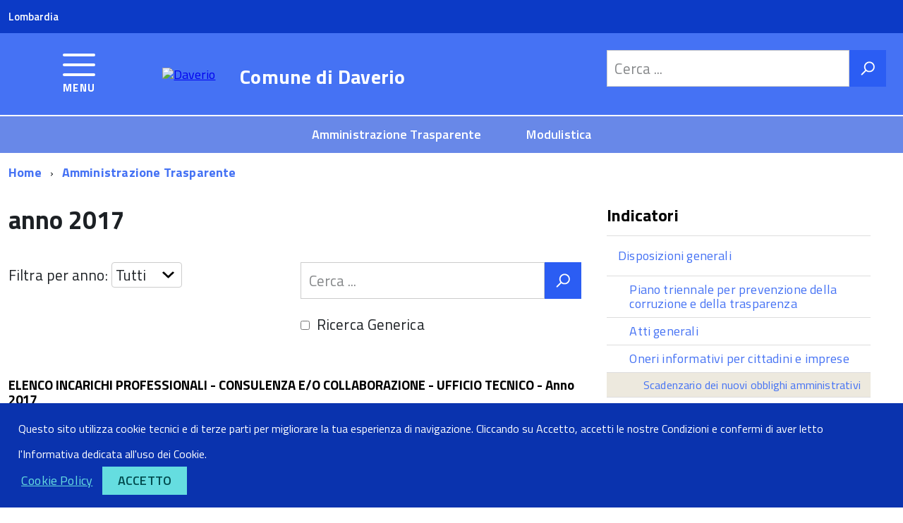

--- FILE ---
content_type: text/html; charset=utf-8
request_url: http://trasparenza.comune.daverio.va.it/trasparenza.aspx?idmenu=127
body_size: 48535
content:


<!DOCTYPE html>
<!--[if IE 8]><html class="no-js ie89 ie8" lang="it"><![endif]-->
<!--[if IE 9]><html class="no-js ie89 ie9" lang="it"><![endif]-->
<!--[if (gte IE 9)|!(IE)]><!-->
<html class="no-js" lang="it">
<!--<![endif]-->

<head><meta charset="utf-8" /><meta http-equiv="x-ua-compatible" content="ie=edge" /><meta name="viewport" content="width=device-width, initial-scale=1" />


    <script type="text/javascript">
        WebFontConfig = {
            google: {
                families: ['Titillium+Web:400,600,700,400italic:latin']
            }
        };
        (function () {
            var wf = document.createElement('script');
            wf.src = 'https://ajax.googleapis.com/ajax/libs/webfont/1/webfont.js';
            wf.type = 'text/javascript';
            wf.async = 'true';
            var s = document.getElementsByTagName('script')[0];
            s.parentNode.insertBefore(wf, s);
        })();
    </script>

    <!-- include html5shim per Explorer 8 -->
    <script src="vendor/modernizr.js"></script>

    <link media="screen" rel="stylesheet" href="css/vendor.css" />

    <script src="vendor/jquery.min.js"></script>

    <link href="js/jquery_ui_frontend/jquery-ui.min.css" rel="stylesheet" type="text/css" /><link href="js/jquery_ui_frontend/jquery-ui.structure.min.css" rel="stylesheet" type="text/css" /><link href="js/jquery_ui_frontend/jquery-ui.theme.min.css" rel="stylesheet" type="text/css" />
    <script type="text/javascript" src="js/jquery_ui_frontend/jquery-ui.min.js"></script>

    <link id="lnkFavicon" rel="shortcut icon" href="public/D256/img_default/favicon.ico" type="image/x-icon" /><link id="lnkColorCss" rel="stylesheet" type="text/css" title="default" class="notranslate" href="css/color4/template4_color03.css" /><link rel="stylesheet" type="text/css" href="css/custom.css" />
    <script type="text/javascript" src="js/map.js"></script>

    <script type="text/javascript" src="js/lightbox/lightbox.js"></script>
    <link href="css/lightbox.css" rel="stylesheet" type="text/css" />

    <!-- JQuery Cookie -->
    <script type="text/javascript" src="js/js.cookie.js"></script>

    <script type="text/javascript">

        function googleTranslateElementInit() {
            new google.translate.TranslateElement({
                pageLanguage: 'it',
                includedLanguages: 'de,en,es,fr,pt,ru,ar,zh-CN,zh-TW',
                layout: google.translate.TranslateElement.InlineLayout.SIMPLE,
                autoDisplay: false
            }, 'google_translate_element');
        }

        function bingTranslateElementInit() {
            var s = document.createElement('script');
            s.type = 'text/javascript';
            s.charset = 'UTF-8';
            s.src = ((location && location.href && location.href.indexOf('https') == 0) ? 'https://ssl.microsofttranslator.com' : 'http://www.microsofttranslator.com') + '/ajax/v3/WidgetV3.ashx?siteData=ueOIGRSKkd965FeEGM5JtQ**&ctf=False&ui=true&settings=Manual&from=it';
            var p = document.getElementsByTagName('head')[0] || document.documentElement;
            p.insertBefore(s, p.firstChild);
        }

    </script>

    <script type="text/javascript" src="js/jquery.dotdotdot.js"></script>

    <script src="js/Picker/jquery.fs.picker.js"></script>
    <link href="js/Picker/jquery.fs.picker.css" rel="stylesheet" /><title>
	Daverio - Amministrazione Trasparente
</title></head>
<body class="t-Pac">



    
    <script src="js/cookiechoices.js"></script>
    <script>
        document.addEventListener('DOMContentLoaded', function (event) {
            cookieChoices.showCookieConsentBar("Questo sito utilizza cookie tecnici e di terze parti per migliorare la tua esperienza di navigazione. Cliccando su Accetto, accetti le nostre Condizioni e confermi di aver letto l'Informativa dedicata all'uso dei Cookie.",
              'Accetto', 'Cookie Policy', 'cookie.aspx');
        });


    </script>

    <form method="post" action="./trasparenza.aspx?idmenu=127" id="form1">
<div class="aspNetHidden">
<input type="hidden" name="__EVENTTARGET" id="__EVENTTARGET" value="" />
<input type="hidden" name="__EVENTARGUMENT" id="__EVENTARGUMENT" value="" />
<input type="hidden" name="__LASTFOCUS" id="__LASTFOCUS" value="" />
<input type="hidden" name="__VIEWSTATE" id="__VIEWSTATE" value="/[base64]/[base64]/aWRtZW51PTUiPkJhbmRpIGRpIGNvbmNvcnNvPC9hPjwvbGk+PGxpPjxhIGhyZWY9InRyYXNwYXJlbnphLmFzcHg/aWRtZW51PTYiPlBlcmZvcm1hbmNlPC9hPjwvbGk+PGxpPjxhIGhyZWY9InRyYXNwYXJlbnphLmFzcHg/aWRtZW51PTciPkVudGkgY29udHJvbGxhdGk8L2E+PC9saT48bGk+PGEgaHJlZj0idHJhc3BhcmVuemEuYXNweD9pZG1lbnU9OCI+QXR0aXZpdMOgIGUgcHJvY2VkaW1lbnRpPC9hPjwvbGk+PGxpPjxhIGhyZWY9InRyYXNwYXJlbnphLmFzcHg/aWRtZW51PTkiPlByb3Z2ZWRpbWVudGk8L2E+PC9saT48bGk+PGEgaHJlZj0idHJhc3BhcmVuemEuYXNweD9pZG1lbnU9MTAiPkNvbnRyb2xsaSBzdWxsZSBpbXByZXNlPC9hPjwvbGk+PGxpPjxhIGhyZWY9InRyYXNwYXJlbnphLmFzcHg/aWRtZW51PTExIj5CYW5kaSBkaSBnYXJhIGUgY29udHJhdHRpPC9hPjwvbGk+PGxpPjxhIGhyZWY9InRyYXNwYXJlbnphLmFzcHg/aWRtZW51PTEyIj5Tb3Z2ZW56aW9uaSwgY29udHJpYnV0aSwgc3Vzc2lkaSwgdmFudGFnZ2kgZWNvbm9taWNpPC9hPjwvbGk+PGxpPjxhIGhyZWY9InRyYXNwYXJlbnphLmFzcHg/aWRtZW51PTEzIj5CaWxhbmNpPC9hPjwvbGk+PGxpPjxhIGhyZWY9InRyYXNwYXJlbnphLmFzcHg/[base64]/[base64]/[base64]/[base64]/XdICY=" />
</div>

<script type="text/javascript">
//<![CDATA[
var theForm = document.forms['form1'];
if (!theForm) {
    theForm = document.form1;
}
function __doPostBack(eventTarget, eventArgument) {
    if (!theForm.onsubmit || (theForm.onsubmit() != false)) {
        theForm.__EVENTTARGET.value = eventTarget;
        theForm.__EVENTARGUMENT.value = eventArgument;
        theForm.submit();
    }
}
//]]>
</script>


<script src="/WebResource.axd?d=lH1i4fS1666KrqsykZgsgt2AklBoNGP0eiPP187tyQZaGR7cTWLon3PhnNUlNGXbFhQUt-QqfGWuSldV0S0oD25kpNwtNFDiWri3t-pmyXE1&amp;t=637290829350350503" type="text/javascript"></script>


<script src="js/map.js" type="text/javascript"></script>
<script src="js/geo.js" type="text/javascript"></script>
<script src="/ScriptResource.axd?d=KkXWsLtlYWbiNJyXlvY4zgtq1mm26W30Yv7pq3fxw7X_w5njwLMQzLk5Sad5mjLz7HUaM5Ng6-qd4MDHw5Ta_erA53FkNIy6CKHjoGt8Jz6Q9dIXfWBQZTKO57TYsG8HQd8Dy7IqU6BHCLxbhYbEQcDigvgr9pKbRsKqXDTSC8q4YGvUPOk9nY6F4NTIuxLp0&amp;t=ffffffffce034dab" type="text/javascript"></script>
<script type="text/javascript">
//<![CDATA[
if (typeof(Sys) === 'undefined') throw new Error('Impossibile caricare il framework lato client di ASP.NET Ajax.');
//]]>
</script>

<script src="/ScriptResource.axd?d=m-tp6fWn4gYLv6FSDHzfpefLDMoXB8q1Z3Xe3bExXCxVxStVWZmLtQqsD4QUGP_rU9lx2Dj0xiHA81KNIF4RiWZIET3NaqE8hXX3Zkb1plaFFtjQTdi807NxpDHiQhP0emyQve2XrrH1RY8urryBwNEQvXCF18I-iEZ1Eo4v4lNB09sq8mU2HyNVD7NZKL1U0&amp;t=ffffffffce034dab" type="text/javascript"></script>
<div class="aspNetHidden">

	<input type="hidden" name="__VIEWSTATEGENERATOR" id="__VIEWSTATEGENERATOR" value="D5E18A3C" />
	<input type="hidden" name="__EVENTVALIDATION" id="__EVENTVALIDATION" value="/wEdABToK2CKgcgvSFUDi9h8/2KRCKhzN0taHZwio5R4vYae46GR++K5CbdXAXk+cpmWT1VuDXShu1GByMrM/IoChJt13s16qWPWYW2JphvWUOZUk7LDWsCmonkQ3iXECj8/gh9oZRgJu1Ed1Xr9kI8B8huprrt31XmDkJHhpXn5wOLcKUXB3FUqUfRhk0f2jFe2liA4YILBHeV1/C7Wv0GTT6me6PBn5xgDBk12fkXLZhUXbdswEsFyCGBgA3qAuinIbqiMtezhQWQRzW17gqHm7kwBM5CgcsX/02Frgjd/2j8AuHjC5plm55LgFOyb2Bxs9KX9wvAtnsta5x+gQwuObl67kIU+HA4soTTZ7oNVZ94E7umX2s1sKYpONBnHZhiJztwUyAsydx1+Z6f+WgQYZyhCWQaicBDuJhG+3FuWbDsI1Fv9yGbIUbMAkt5twuhZ/jfPc15Lus3HlVxZo+u9SPvA" />
</div>

        <ul class="Skiplinks js-fr-bypasslinks">
            <li><a accesskey="2" href="#main">Vai al Contenuto</a></li>
            <li><a accesskey="3" href="#menu">Vai alla navigazione del sito</a></li>
        </ul>


        <header class="Header Headroom--fixed js-Headroom">

            <div class="Header-banner">
                <div class="Header-owner Headroom-hideme">

                    
                    

                    
                    


                    
                    <div class='Header-owner Headroom-hideme'><a href='http://www.regione.lombardia.it/wps/portal/istituzionale/HP/scopri-la-lombardia' target='_blank'>Lombardia</a></div>
                    <div class="float-right rss u-textRight">
                        
                    </div>
                </div>
            </div>

            <div class="Header-navbar Grid Grid--alignMiddle">

                <div class="Header-toggle Grid-cell">
                    <a class="Hamburger-toggleContainer js-fr-offcanvas-open  " href="#menu"
                        aria-controls="menu" aria-label="accedi al menu" title="accedi al menu">
                        <span class="Hamburger-toggle" role="presentation"></span>
                        <span class="Header-toggleText" role="presentation">Menu</span>
                    </a>
                </div>

                <div class="Header-logo Grid-cell" aria-hidden="true">
                    <a href="home.aspx"><img src="public/D256/img_default/11102017155458351.png"  alt="Daverio" title="Daverio" /></a>
                </div>

                <div class="Header-title Grid-cell">
                    <h1 class="Header-titleLink">
                        <a href="home.aspx"><span Class="intestazione">Comune di      </span><span Class="nome">Daverio</span></a>
                    </h1>
                </div>

                <div class="Header-searchTrigger Grid-cell">
                    <button aria-controls="header-search" class="js-Header-search-trigger Icon Icon-search"
                        title="attiva il form di ricerca" aria-label="attiva il form di ricerca" aria-hidden="false">
                    </button>
                    <button aria-controls="header-search" class="js-Header-search-trigger Icon Icon-close u-hidden"
                        title="disattiva il form di ricerca" aria-label="disattiva il form di ricerca" aria-hidden="true">
                    </button>
                </div>

                <div class="Header-utils Grid-cell">
                    
                    <div class="Header-search" id="header-search">

                        <div id="pnlCerca" class="Form-field Form-field--withPlaceholder Grid" onkeypress="javascript:return WebForm_FireDefaultButton(event, &#39;imgBtnCerca&#39;)">
	
                            <input name="ctl00$txtCerca" type="text" id="txtCerca" title="testo di ricerca" class="Form-input Grid-cell u-sizeFill u-text-r-s" placeholder="Cerca ..." />
                            <input type="image" name="ctl00$imgBtnCerca" id="imgBtnCerca" class="Grid-cell u-sizeFit Icon-search u-background-60 u-color-white u-padding-all-s u-textWeight-700" title="Avvia la ricerca" aria-label="Avvia la ricerca" src="../img/common/icon-search.png" alt="Cerca" />
                        
</div>

                    </div>
                </div>

            </div>
            <!-- Header-navbar -->
            <div id="megamenu" class="Headroom-hideme u-textCenter u-hidden u-sm-hidden u-md-block u-lg-block">

                <nav class="Megamenu Megamenu--default">
                    <ul class="Megamenu-list u-flexJustifyCenter">
                        <li class='Megamenu-item'><a href='http://trasparenza.comune.daverio.va.it/trasparenza.aspx?idmenu=1'>Amministrazione Trasparente</a></li><li class='Megamenu-item'><a href='http://daverio.modulisticacomune.it/'>Modulistica</a></li>
                    </ul>
                </nav>

            </div>
        </header>


        <section class="Offcanvas Offcanvas--left Offcanvas--modal js-fr-offcanvas u-jsVisibilityHidden u-nojsDisplayNone" id="menu">
            <h2 class="u-hiddenVisually">Menu di navigazione</h2>
            <div class="Offcanvas-content u-background-white">
                <div class="Offcanvas-toggleContainer u-background-70 u-jsHidden">
                    <a class="Hamburger-toggleContainer u-block u-color-white u-padding-bottom-xxl u-padding-left-s u-padding-top-xxl js-fr-offcanvas-close"
                        aria-controls="menu" aria-label="esci dalla navigazione" title="esci dalla navigazione" href="#">
                        <span class="Hamburger-toggle is-active" aria-hidden="true"></span>
                    </a>
                </div>
                <nav>
                    <ul class="nav" id="menu"><li><a href="trasparenza.aspx?idmenu=24">Amministrazione Trasparente</a><ul><li><a href="trasparenza.aspx?idmenu=1">Disposizioni generali</a></li><li><a href="trasparenza.aspx?idmenu=2">Organizzazione</a></li><li><a href="trasparenza.aspx?idmenu=3">Consulenti e collaboratori</a></li><li><a href="trasparenza.aspx?idmenu=4">Personale</a></li><li><a href="trasparenza.aspx?idmenu=5">Bandi di concorso</a></li><li><a href="trasparenza.aspx?idmenu=6">Performance</a></li><li><a href="trasparenza.aspx?idmenu=7">Enti controllati</a></li><li><a href="trasparenza.aspx?idmenu=8">Attività e procedimenti</a></li><li><a href="trasparenza.aspx?idmenu=9">Provvedimenti</a></li><li><a href="trasparenza.aspx?idmenu=10">Controlli sulle imprese</a></li><li><a href="trasparenza.aspx?idmenu=11">Bandi di gara e contratti</a></li><li><a href="trasparenza.aspx?idmenu=12">Sovvenzioni, contributi, sussidi, vantaggi economici</a></li><li><a href="trasparenza.aspx?idmenu=13">Bilanci</a></li><li><a href="trasparenza.aspx?idmenu=14">Beni immobili e gestione patrimonio</a></li><li><a href="trasparenza.aspx?idmenu=15">Controlli e rilievi sull'amministrazione</a></li><li><a href="trasparenza.aspx?idmenu=16">Servizi erogati</a></li><li><a href="trasparenza.aspx?idmenu=17">Pagamenti dell'amministrazione</a></li><li><a href="trasparenza.aspx?idmenu=18">Opere pubbliche</a></li><li><a href="trasparenza.aspx?idmenu=19">Pianificazione e governo del territorio</a></li><li><a href="trasparenza.aspx?idmenu=20">Informazioni ambientali</a></li><li><a href="trasparenza.aspx?idmenu=22">Interventi straordinari e di emergenza</a></li><li><a href="trasparenza.aspx?idmenu=23">Altri contenuti</a></li></ul></li></ul>
                </nav>
            </div>
        </section>


        <div id="main">

            <script type="text/javascript">
//<![CDATA[
Sys.WebForms.PageRequestManager._initialize('ctl00$ScriptManager', 'form1', [], [], [], 90, 'ctl00');
//]]>
</script>


            
            
 
    <script type="text/javascript">
        $(document).ready(function () {
            if ($("#HdnHideMenuLeft").attr("value") == "4") {
                $(".one-third").css("display", "none");
                $(".two-third").css("width", "100%");
                $(".contentwrapp").css("width", "100%");
                $(".contentwrapp").css("padding", "0");
                $(".tabContratti").css("width", "960px");
            }
        });
    </script>


    <section>
        <div class="u-layout-wide u-layoutCenter u-layout-withGutter u-padding-r-bottom u-padding-r-top">
            <nav aria-label="sei qui:" role="navigation">
                <ul class="Breadcrumb"><li class="Breadcrumb-item"><a class="Breadcrumb-link u-color-50" href='home.aspx'>Home</a></li><li class="Breadcrumb-item"><a class="Breadcrumb-link u-color-50" href="trasparenza.aspx?idmenu=24">Amministrazione Trasparente</a></li></ul>
            </nav>
        </div>
        <div class="container-small">
            <div class="u-layout-wide u-layoutCenter u-layout-withGutter u-padding-r-top u-padding-bottom-xxl">
                 <div class="Grid Grid--withGutter"> 
                     <div class="Grid-cell u-md-size8of12 u-lg-size8of12 u-margin-bottom-xl">
                        <div class="content-padding">
                            
                             <div id="ContentPlaceHolder2_Controlli">
	<input type="hidden" name="ctl00$ContentPlaceHolder2$ctl262$HdnPagElenco" id="HdnPagElenco" value="1" />

<div id="ContentPlaceHolder2_ctl262_PnlElenco">
		

    <div id="ContentPlaceHolder2_ctl262_PnlIntestazioneElenco">
			
        <div id="boxintestazioneelenco" class="boxintestazione">
            <h1 class="u-text-h2">
                <span id="ContentPlaceHolder2_ctl262_LblNomeContenutoElenco">anno 2017</span>
            </h1>
            <div class="testo">
                
            </div>
        </div>
    
		</div>

            
    <div id="ContentPlaceHolder2_ctl262_PnlCerca" class="searchbar-locale u-padding-bottom-l" onkeypress="javascript:return WebForm_FireDefaultButton(event, &#39;ContentPlaceHolder2_ctl262_imgBtnCerca&#39;)">
			
        <div class="Grid Grid--withGutter">
            <div class="Grid-cell u-md-size1of2 u-lg-size1of2 u-padding-top-l u-padding-bottom-l">
                <div class="select u-text-r-s">
                    Filtra per anno: 
                        <select name="ctl00$ContentPlaceHolder2$ctl262$ddlYear" onchange="javascript:setTimeout(&#39;__doPostBack(\&#39;ctl00$ContentPlaceHolder2$ctl262$ddlYear\&#39;,\&#39;\&#39;)&#39;, 0)" id="ContentPlaceHolder2_ctl262_ddlYear" class="Form-input Form-input-inline u-borderRadius-m" style="width:100px;">
				<option selected="selected" value="">Tutti</option>
				<option value="2023">2023</option>
				<option value="2022">2022</option>
				<option value="2021">2021</option>
				<option value="2020">2020</option>
				<option value="2019">2019</option>
				<option value="2018">2018</option>
				<option value="2017">2017</option>
				<option value="2016">2016</option>
				<option value="2015">2015</option>
				<option value="2014">2014</option>
				<option value="2013">2013</option>

			</select>
                </div>
            </div>
            <div class="Grid-cell u-md-size1of2 u-lg-size1of2 u-padding-top-l u-padding-bottom-l">
                <div class="u-padding-bottom-l clearfix">
                    <div class="Form-field Form-field--withPlaceholder">
                        <input name="ctl00$ContentPlaceHolder2$ctl262$TxtCerca" type="text" id="ContentPlaceHolder2_ctl262_TxtCerca" class="Form-input Grid-cell u-sizeFill u-text-r-s" placeholder="Cerca ..." />
                        <input type="image" name="ctl00$ContentPlaceHolder2$ctl262$imgBtnCerca" id="ContentPlaceHolder2_ctl262_imgBtnCerca" class="Grid-cell u-sizeFit Icon-search u-background-60 u-color-white u-padding-all-s u-textWeight-700" src="img/common/icon-search.png" />
                    </div>
                </div>
                <div class="u-text-r-s check">
                    <input id="ContentPlaceHolder2_ctl262_ChkCercaGenerica" type="checkbox" name="ctl00$ContentPlaceHolder2$ctl262$ChkCercaGenerica" onclick="javascript:setTimeout(&#39;__doPostBack(\&#39;ctl00$ContentPlaceHolder2$ctl262$ChkCercaGenerica\&#39;,\&#39;\&#39;)&#39;, 0)" /><label for="ContentPlaceHolder2_ctl262_ChkCercaGenerica">Ricerca Generica</label>
                </div>
            </div>
        </div>
    
		</div>

    

        <ul id="listacontenuti">
            
        </ul>

        
                <div class="u-border-bottom-xxs u-color-grey-30 u-margin-bottom-m u-padding-top-s u-padding-bottom-s">
                    <div class="u-color-black">
                        <h3>ELENCO INCARICHI PROFESSIONALI - CONSULENZA E/O COLLABORAZIONE - UFFICIO TECNICO - Anno 2017</h3>
                        <article class="Prose u-padding-top-s">
                            Elenco degli incarichi affidati dal responsabile del Settore Tecnico per l&#39;anno 2016 a professionisti, consulenti e collaboratori per Attivit&agrave; Tecnico-Amministrativa&nbsp;<br/><br/><b>Ultimo aggiornamento:</b> 08/01/2018<br/><br/>
                            <div Class="u-background-5 u-padding-all-s u-margin-bottom-l"><h3>Documenti disponibili</h3><ol class="ordered"><li><a class="Card-extraLink u-color-60 u-text-r-s" href="public/D256/tra_documenti/81201885257542.pdf" target="_blank">ELENCO INCARICHI ANNO 2017 - UFFICIO TECNICO</a></li><li><a class="Card-extraLink u-color-60 u-text-r-s" href="public/D256/tra_documenti/81201885537487.pdf" target="_blank">CURRICULUM GEOM. MARIO MAZZONI</a></li><li><a class="Card-extraLink u-color-60 u-text-r-s" href="public/D256/tra_documenti/81201885650256.pdf" target="_blank">CURRICULUM AVV. MARIA CRISTINA COLOMBO - STUDIO LEGALE GALBIATI SACCHI E ASSOCIATI</a></li><li><a class="Card-extraLink u-color-60 u-text-r-s" href="public/D256/tra_documenti/81201885750478.pdf" target="_blank">CURRICULUM DOTT. GIORGIO PRADERIO</a></li><li><a class="Card-extraLink u-color-60 u-text-r-s" href="public/D256/tra_documenti/81201885912528.pdf" target="_blank">CURRICULUM SOCIETA' VERIVA SRL</a></li><li><a class="Card-extraLink u-color-60 u-text-r-s" href="public/D256/tra_documenti/8120189150536.pdf" target="_blank">CURRICULUM STUDIO BMB INGEGNIERIA SRL - Ing. SERGIO BAVAGNOLI </a></li><li><a class="Card-extraLink u-color-60 u-text-r-s" href="public/D256/tra_documenti/812018931211.pdf" target="_blank">CURRICULUM STUDIO TECNICO DE LILLO - VANZINI - Geom. Alessandro DE LILLO </a></li></ol></div>
                                          
                        </article>                                             
                    </div>
                </div>
            

        

        


	</div>

</div>
                        </div>
                    </div>
                    <div class="Grid-cell u-sizeFull u-md-size4of12 u-lg-size4of12">
                        <div class="u-sizeFull u-md-size11of12 u-lg-size11of12" id="subnav">
                            <div id="ContentPlaceHolder2_menucontainer" class="listmenu tra">
	
                                <input type="hidden" name="ctl00$ContentPlaceHolder2$HdnHideMenuLeft" id="HdnHideMenuLeft" value="0" />
                                
                            <ul class="trasparenza Linklist Linklist--padded u-layout-prose center-margin u-text-r-xs"><li class="titolo">Indicatori</li><li><a href="trasparenza.aspx?idmenu=1">Disposizioni generali</a><ul class="trasparenza Linklist Linklist--padded u-layout-prose center-margin u-text-r-xs"><li><a href="trasparenza.aspx?idmenu=24" class="u-background-10">Piano triennale per prevenzione della corruzione e della trasparenza</a></li><li><a href="trasparenza.aspx?idmenu=25" class="u-background-10">Atti generali</a></li><li><a href="trasparenza.aspx?idmenu=26" class="u-background-10">Oneri informativi per cittadini e imprese</a><ul class="trasparenza Linklist Linklist--padded u-layout-prose center-margin u-text-r-xs"><li><a href="trasparenza.aspx?idmenu=100" class="u-background-compl-10">Scadenzario dei nuovi obblighi amministrativi</a></li></ul></li><li><a href="trasparenza.aspx?idmenu=80" class="u-background-10">Attestazioni OIV o di struttura analoga</a></li></ul></li><li><a href="trasparenza.aspx?idmenu=2">Organizzazione</a><ul class="trasparenza Linklist Linklist--padded u-layout-prose center-margin u-text-r-xs"><li><a href="trasparenza.aspx?idmenu=27" class="u-background-10">Titolari di incarichi politici, di amministrazione, di direzione o di governo</a></li><li><a href="trasparenza.aspx?idmenu=30" class="u-background-10">Articolazione degli uffici</a></li><li><a href="trasparenza.aspx?idmenu=31" class="u-background-10">Telefono e posta elettronica</a></li><li><a href="trasparenza.aspx?idmenu=111" class="u-background-10">Rendiconti gruppi consiliari regionali/provinciali</a></li></ul></li><li><a href="trasparenza.aspx?idmenu=3">Consulenti e collaboratori</a><ul class="trasparenza Linklist Linklist--padded u-layout-prose center-margin u-text-r-xs"><li><a href="trasparenza.aspx?idmenu=32" class="u-background-10">Titolari di incarichi di collaborazione o consulenza</a><ul class="trasparenza Linklist Linklist--padded u-layout-prose center-margin u-text-r-xs"><li><a href="trasparenza.aspx?idmenu=106" class="u-background-compl-10">Anno 2015</a></li><li><a href="trasparenza.aspx?idmenu=109" class="u-background-compl-10">Anno 2016</a></li><li><a href="trasparenza.aspx?idmenu=127" class="u-background-compl-10">anno 2017</a></li><li><a href="trasparenza.aspx?idmenu=135" class="u-background-compl-10">anno 2018</a></li><li><a href="trasparenza.aspx?idmenu=137" class="u-background-compl-10">Anno 2019</a></li><li><a href="trasparenza.aspx?idmenu=140" class="u-background-compl-10">Anno 2020</a></li><li><a href="trasparenza.aspx?idmenu=141" class="u-background-compl-10">Anno 2021</a></li><li><a href="trasparenza.aspx?idmenu=143" class="u-background-compl-10">anno 2022</a></li></ul></li></ul></li><li><a href="trasparenza.aspx?idmenu=4">Personale</a><ul class="trasparenza Linklist Linklist--padded u-layout-prose center-margin u-text-r-xs"><li><a href="trasparenza.aspx?idmenu=33" class="u-background-10">Titolari di incarichi dirigenziali e amministrativi di vertice</a></li><li><a href="trasparenza.aspx?idmenu=28" class="u-background-10">Sanzioni per mancata comunicazione dei dati</a></li><li><a href="trasparenza.aspx?idmenu=34" class="u-background-10">Titolari di incarichi dirigenziali</a></li><li><a href="trasparenza.aspx?idmenu=35" class="u-background-10">Posizioni organizzative</a></li><li><a href="trasparenza.aspx?idmenu=36" class="u-background-10">Dotazione organica</a></li><li><a href="trasparenza.aspx?idmenu=37" class="u-background-10">Personale non a tempo indeterminato</a></li><li><a href="trasparenza.aspx?idmenu=38" class="u-background-10">Tassi di assenza</a></li><li><a href="trasparenza.aspx?idmenu=39" class="u-background-10">Incarichi conferiti e autorizzati ai dipendenti</a></li><li><a href="trasparenza.aspx?idmenu=40" class="u-background-10">Contrattazione collettiva</a></li><li><a href="trasparenza.aspx?idmenu=41" class="u-background-10">Contrattazione integrativa</a></li><li><a href="trasparenza.aspx?idmenu=42" class="u-background-10">OIV</a></li><li><a href="trasparenza.aspx?idmenu=112" class="u-background-10">Dirigenti cessati</a></li></ul></li><li><a href="trasparenza.aspx?idmenu=5">Bandi di concorso</a><ul class="trasparenza Linklist Linklist--padded u-layout-prose center-margin u-text-r-xs"><li><a href="trasparenza.aspx?idmenu=43" class="u-background-10">Bandi di concorso</a></li></ul></li><li><a href="trasparenza.aspx?idmenu=6">Performance</a><ul class="trasparenza Linklist Linklist--padded u-layout-prose center-margin u-text-r-xs"><li><a href="trasparenza.aspx?idmenu=44" class="u-background-10">Piano della Performance</a></li><li><a href="trasparenza.aspx?idmenu=45" class="u-background-10">Relazione sulla Performance</a></li><li><a href="trasparenza.aspx?idmenu=46" class="u-background-10">Ammontare complessivo dei premi</a></li><li><a href="trasparenza.aspx?idmenu=47" class="u-background-10">Dati relativi ai premi</a></li><li><a href="trasparenza.aspx?idmenu=48" class="u-background-10">Benessere organizzativo</a></li><li><a href="trasparenza.aspx?idmenu=113" class="u-background-10">Sistema di misurazione e valutazione della performance</a></li></ul></li><li><a href="trasparenza.aspx?idmenu=7">Enti controllati</a><ul class="trasparenza Linklist Linklist--padded u-layout-prose center-margin u-text-r-xs"><li><a href="trasparenza.aspx?idmenu=49" class="u-background-10">Enti pubblici vigilati</a></li><li><a href="trasparenza.aspx?idmenu=53" class="u-background-10">Dati aggregati attivit&#224; amministrativa</a></li><li><a href="trasparenza.aspx?idmenu=50" class="u-background-10">Societ&#224; partecipate</a></li><li><a href="trasparenza.aspx?idmenu=51" class="u-background-10">Enti di diritto privato controllati</a></li><li><a href="trasparenza.aspx?idmenu=52" class="u-background-10">Rappresentazione grafica</a></li></ul></li><li><a href="trasparenza.aspx?idmenu=8">Attivit&#224; e procedimenti</a><ul class="trasparenza Linklist Linklist--padded u-layout-prose center-margin u-text-r-xs"><li><a href="trasparenza.aspx?idmenu=54" class="u-background-10">Tipologie di procedimento</a></li><li><a href="trasparenza.aspx?idmenu=55" class="u-background-10">Monitoraggio tempi procedimentali</a></li><li><a href="trasparenza.aspx?idmenu=56" class="u-background-10">Dichiarazioni sostitutive e acquisizione d&#39;ufficio dei dati</a></li></ul></li><li><a href="trasparenza.aspx?idmenu=9">Provvedimenti</a><ul class="trasparenza Linklist Linklist--padded u-layout-prose center-margin u-text-r-xs"><li><a href="trasparenza.aspx?idmenu=57" class="u-background-10">Provvedimenti organi indirizzo-politico</a></li><li><a href="trasparenza.aspx?idmenu=128" class="u-background-10">Provvedimenti dirigenti amministrativi</a><ul class="trasparenza Linklist Linklist--padded u-layout-prose center-margin u-text-r-xs"><li><a href="trasparenza.aspx?idmenu=139" class="u-background-compl-10">Anno 2020</a></li><li><a href="trasparenza.aspx?idmenu=129" class="u-background-compl-10">Anno 2018</a></li><li><a href="trasparenza.aspx?idmenu=130" class="u-background-compl-10">Anno 2017</a></li><li><a href="trasparenza.aspx?idmenu=136" class="u-background-compl-10">ANNO 2019</a></li><li><a href="trasparenza.aspx?idmenu=131" class="u-background-compl-10">Anno 2016</a></li><li><a href="trasparenza.aspx?idmenu=132" class="u-background-compl-10">Anno 2015</a></li><li><a href="trasparenza.aspx?idmenu=133" class="u-background-compl-10">Anno 2014</a></li><li><a href="trasparenza.aspx?idmenu=142" class="u-background-compl-10">Anno 2021</a></li><li><a href="trasparenza.aspx?idmenu=144" class="u-background-compl-10">Anno 2022</a></li></ul></li></ul></li><li><a href="trasparenza.aspx?idmenu=10">Controlli sulle imprese</a><ul class="trasparenza Linklist Linklist--padded u-layout-prose center-margin u-text-r-xs"><li><a href="trasparenza.aspx?idmenu=59" class="u-background-10">Controlli sulle imprese</a></li></ul></li><li><a href="trasparenza.aspx?idmenu=11">Bandi di gara e contratti</a><ul class="trasparenza Linklist Linklist--padded u-layout-prose center-margin u-text-r-xs"><li><a href="trasparenza.aspx?idmenu=114" class="u-background-10">Informazioni sulle singole procedure in formato tabellare</a><ul class="trasparenza Linklist Linklist--padded u-layout-prose center-margin u-text-r-xs"><li><a href="trasparenza.aspx?idmenu=134" class="u-background-compl-10">Bandi gare e contratti 2018</a></li><li><a href="trasparenza.aspx?idmenu=126" class="u-background-compl-10">Bandi gare e contratti 2017</a></li><li><a href="trasparenza.aspx?idmenu=107" class="u-background-compl-10">Bandi di gara e contratti 2016</a></li><li><a href="trasparenza.aspx?idmenu=104" class="u-background-compl-10">bandi gare e contratti 2015</a></li><li><a href="trasparenza.aspx?idmenu=103" class="u-background-compl-10">bandi gare e contratti 2014</a></li><li><a href="trasparenza.aspx?idmenu=60" class="u-background-compl-10">Bandi di gara e contratti 2013</a></li><li><a href="trasparenza.aspx?idmenu=138" class="u-background-compl-10">Bandi di gara e contratti 2019  </a></li></ul></li><li><a href="trasparenza.aspx?idmenu=115" class="u-background-10">Atti delle amministrazioni aggiudicatrici e degli enti aggiudicatori distintamente per ogni procedura</a></li></ul></li><li><a href="trasparenza.aspx?idmenu=12">Sovvenzioni, contributi, sussidi, vantaggi economici</a><ul class="trasparenza Linklist Linklist--padded u-layout-prose center-margin u-text-r-xs"><li><a href="trasparenza.aspx?idmenu=61" class="u-background-10">Criteri e modalit&#224;</a></li><li><a href="trasparenza.aspx?idmenu=62" class="u-background-10">Atti di concessione</a></li></ul></li><li><a href="trasparenza.aspx?idmenu=13">Bilanci</a><ul class="trasparenza Linklist Linklist--padded u-layout-prose center-margin u-text-r-xs"><li><a href="trasparenza.aspx?idmenu=63" class="u-background-10">Bilancio preventivo e consuntivo</a></li><li><a href="trasparenza.aspx?idmenu=64" class="u-background-10">Piano degli indicatori e risultati attesi di bilancio</a></li></ul></li><li><a href="trasparenza.aspx?idmenu=14">Beni immobili e gestione patrimonio</a><ul class="trasparenza Linklist Linklist--padded u-layout-prose center-margin u-text-r-xs"><li><a href="trasparenza.aspx?idmenu=65" class="u-background-10">Patrimonio immobiliare</a></li><li><a href="trasparenza.aspx?idmenu=66" class="u-background-10">Canoni di locazione e affitto</a></li></ul></li><li><a href="trasparenza.aspx?idmenu=15">Controlli e rilievi sull&#39;amministrazione</a><ul class="trasparenza Linklist Linklist--padded u-layout-prose center-margin u-text-r-xs"><li><a href="trasparenza.aspx?idmenu=116" class="u-background-10">Organismi indipendenti di valutuazione, nuclei di valutazione o altri organismi con funzioni analoghe</a></li><li><a href="trasparenza.aspx?idmenu=117" class="u-background-10">Organi di revisione amministrativa e contabile</a></li><li><a href="trasparenza.aspx?idmenu=118" class="u-background-10">Corte dei conti</a></li></ul></li><li><a href="trasparenza.aspx?idmenu=16">Servizi erogati</a><ul class="trasparenza Linklist Linklist--padded u-layout-prose center-margin u-text-r-xs"><li><a href="trasparenza.aspx?idmenu=68" class="u-background-10">Carta dei servizi e standard di qualit&#224;</a></li><li><a href="trasparenza.aspx?idmenu=69" class="u-background-10">Costi contabilizzati</a></li><li><a href="trasparenza.aspx?idmenu=119" class="u-background-10">Class action</a></li><li><a href="trasparenza.aspx?idmenu=120" class="u-background-10">Servizi in rete</a></li></ul></li><li><a href="trasparenza.aspx?idmenu=17">Pagamenti dell&#39;amministrazione</a><ul class="trasparenza Linklist Linklist--padded u-layout-prose center-margin u-text-r-xs"><li><a href="trasparenza.aspx?idmenu=72" class="u-background-10">Indicatore di tempestivit&#224; dei pagamenti</a></li><li><a href="trasparenza.aspx?idmenu=73" class="u-background-10">IBAN e pagamenti informatici</a></li><li><a href="trasparenza.aspx?idmenu=82" class="u-background-10">Pagamenti e debiti scaduti</a></li><li><a href="trasparenza.aspx?idmenu=121" class="u-background-10">Dati sui pagamenti</a></li><li><a href="trasparenza.aspx?idmenu=122" class="u-background-10">Dati sui pagamenti del servizio sanitario nazionale</a></li></ul></li><li><a href="trasparenza.aspx?idmenu=18">Opere pubbliche</a><ul class="trasparenza Linklist Linklist--padded u-layout-prose center-margin u-text-r-xs"><li><a href="trasparenza.aspx?idmenu=146" class="u-background-10">PNRR</a></li><li><a href="trasparenza.aspx?idmenu=123" class="u-background-10">Nuclei di valutazione e verifica degli investimenti pubblici</a></li><li><a href="trasparenza.aspx?idmenu=124" class="u-background-10">Atti di programmazione delle opere pubbliche</a></li><li><a href="trasparenza.aspx?idmenu=125" class="u-background-10">Tempi costi e indicatori di realizzazione delle opere pubbliche</a></li></ul></li><li><a href="trasparenza.aspx?idmenu=19">Pianificazione e governo del territorio</a><ul class="trasparenza Linklist Linklist--padded u-layout-prose center-margin u-text-r-xs"><li><a href="trasparenza.aspx?idmenu=75" class="u-background-10">Pianificazione e governo del territorio</a></li></ul></li><li><a href="trasparenza.aspx?idmenu=20">Informazioni ambientali</a><ul class="trasparenza Linklist Linklist--padded u-layout-prose center-margin u-text-r-xs"><li><a href="trasparenza.aspx?idmenu=76" class="u-background-10">Informazioni ambientali</a></li></ul></li><li><a href="trasparenza.aspx?idmenu=22">Interventi straordinari e di emergenza</a><ul class="trasparenza Linklist Linklist--padded u-layout-prose center-margin u-text-r-xs"><li><a href="trasparenza.aspx?idmenu=78" class="u-background-10">Interventi straordinari e di emergenza</a></li></ul></li><li><a href="trasparenza.aspx?idmenu=23">Altri contenuti</a><ul class="trasparenza Linklist Linklist--padded u-layout-prose center-margin u-text-r-xs"><li><a href="trasparenza.aspx?idmenu=79" class="u-background-10">Altri contenuti</a></li><li><a href="trasparenza.aspx?idmenu=83" class="u-background-10">Prevenzione della Corruzione</a></li><li><a href="trasparenza.aspx?idmenu=84" class="u-background-10">Accesso civico</a></li><li><a href="trasparenza.aspx?idmenu=101" class="u-background-10">Accessibilit&#224; e Catalogo di dati, metadati e banche dati</a></li></ul></li></ul>
</div>
                        </div>
                    </div>   
                </div>
            </div>
        </div>
    </section>

            
        </div>




        <footer class="Footer u-padding-all-s">

            <div class="u-cf">
                <img src="public/D256/img_default/11102017155458351.png" id="footerLogo" class="Footer-logo" alt="Footer Logo" />
                <p id="footerSitename" class="Footer-siteName">Daverio</p>
            </div>

            <div class="Grid Grid--withGutter">

                <div class="Footer-block Grid-cell u-md-size1of4 u-lg-size1of4"><h2 class="Footer-blockTitle">Recapiti e contatti</h2><div class="Footer-subBlock"><h3 class="Footer-subTitle">Recapiti</h3><address>Comune di       Daverio<br/>Viale Roma 45 21020 Daverio VA<br/>21020 Varese Daverio</address></div></div><div class="Footer-block Grid-cell u-md-size1of4 u-lg-size1of4"><h2 class="Footer-blockTitle">&nbsp;</h2><div class="Footer-subBlock"><h3 class="Footer-subTitle">Recapiti</h3><address>Tel. (+39)0332 947135<br/>Fax (+39)0332 949697<br/>P.IVA: 00260520127<br/>CF: 00260520127</address></div></div><div class="Footer-block Grid-cell u-md-size1of4 u-lg-size1of4"><h2 class="Footer-blockTitle">&nbsp;</h2><div class="Footer-subBlock"><h3 class="Footer-subTitle">Indirizzo PEC</h3><p><a href="mailto:comunedaverio@legalmail.it">comunedaverio@legalmail.it</a></p></div></div>

                <div class="Footer-block Grid-cell u-md-size1of4 u-lg-size1of4">
                    <h2 class="Footer-blockTitle">&nbsp;</h2>
                    <div class="Footer-subBlock">
                        
                        <h3 class="Footer-subTitle">Verifica il tuo sito</h3><p class="u-margin-bottom-m">Verifica il sito del comune con la Bussola della Trasparenza dei siti web
                            <br clear="all" />
                        <a href="http://www.magellanopa.it/bussola/page.aspx?s=verifica-dlgs-33-2013&qs=i/IwZsp5t0Z/qJNdz1eumw==" target="_blank">
                            <img class="bussola" src="img/frontend_istituzionale/footer_bussolatrasparenza.jpg" border="0" alt="footer_bussolatrasparenza" />
                        </a></p>
                        <div class="FooterContatore">
                            Visite:
                            <span id="lblVisite">553143</span>
                        </div>
                    </div>
                </div>

            </div>

            <ul class="Footer-links u-cf">
                <li>
                    <a href="#" onclick="window.open('notelegali.aspx','note', 'width=500,height=700,menubar=no,status=no,titlebar=no,toolbar=no,location=no,'); return false;">Note Legali</a> | <a href="#" onclick="window.open('privacy.aspx','privacy', 'width=500,height=700,menubar=no,status=no,titlebar=no,toolbar=no,location=no,'); return false;">Privacy</a> | <a href="cookie.aspx" >Cookie Policy</a> 
                </li>
                <li class="float-right">Sito realizzato da <a href="http://gaspari.it/" title="Sito Gaspari" target="_blank">GaspariLab</a>
                </li>
            </ul>

        </footer>



        <script src="scripts/IWT.min.js"></script>

    </form>

    <!--[if IE 8]>
  <script src="vendor/respond.min.js"></script>
  <script src="vendor/rem.min.js"></script>
  <script src="vendor/selectivizr.js"></script>
  <script src="vendor/slice.js"></script>
  <![endif]-->

    <!--[if lte IE 9]>
  <script src="vendor/polyfill.min.js"></script>
  <![endif]-->

</body>
</html>



--- FILE ---
content_type: application/javascript
request_url: http://trasparenza.comune.daverio.va.it/scripts/IWT.min.js
body_size: 111324
content:
!function(t,e){"object"==typeof exports&&"object"==typeof module?module.exports=e(require("jQuery")):"function"==typeof define&&define.amd?define("IWT",["jQuery"],e):"object"==typeof exports?exports.IWT=e(require("jQuery")):t.IWT=e(t.jQuery)}(this,function(t){return function(t){function e(n){if(i[n])return i[n].exports;var s=i[n]={exports:{},id:n,loaded:!1};return t[n].call(s.exports,s,s.exports,e),s.loaded=!0,s.exports}var i={};return e.m=t,e.c=i,e.p="",e(0)}([function(t,e,i){"use strict";function n(t,e){for(var i=0;i<t.length;i++)if(e(t[i]))return i;return-1}function s(t){var e=[];return t.keys().forEach(function(t){var i=t.replace(/\\/g,"/").replace(/\/[^\/]*$/,""),s=-1!==n(o.excludes,function(t){return null!==i.match(new RegExp(t))}),r=!s&&(0===o.includes.length||-1!==n(o.includes,function(t){return null!==i.match(new RegExp(t))}));r&&e.push(t)}),e.map(t)}Object.defineProperty(e,"__esModule",{value:!0});var o=i(1);e.default=s(i(2)),t.exports=e.default},function(t,e){"use strict";var i={};i.includes=[],i.excludes=[],t.exports=i},function(t,e,i){function n(t){return i(s(t))}function s(t){return o[t]||function(){throw new Error("Cannot find module '"+t+"'.")}()}var o={"./components/form/index.js":3,"./components/table/index.js":5,"./modules/accordion/index.js":7,"./modules/carousel/index.js":13,"./modules/cookiebar/index.js":16,"./modules/dialog/index.js":19,"./modules/dropdown/index.js":23,"./modules/header/index.js":25,"./modules/masonry/index.js":27,"./modules/megamenu/index.js":29,"./modules/offcanvas/index.js":31,"./modules/random/index.js":35,"./modules/scrolltop/index.js":36,"./modules/skiplinks/index.js":37,"./modules/tooltip/index.js":41,"./modules/treeview/index.js":45,"./scripts/index.js":46};n.keys=function(){return Object.keys(o)},n.resolve=s,t.exports=n,n.id=2},function(t,e,i){"use strict";function n(t){return t&&t.__esModule?t:{default:t}}var s=i(4),o=n(s);(0,o.default)(document).ready(function(){(0,o.default)(":radio, :checkbox").on("change",function(){(0,o.default)(this).is(":radio")&&(0,o.default)(this).closest(".Form-field").find(".Form-label.is-checked").removeClass("is-checked"),(0,o.default)(this).is(":checked")?(0,o.default)(this).closest(".Form-label").addClass("is-checked"):(0,o.default)(this).closest(".Form-label").removeClass("is-checked")})})},function(e,i){e.exports=t},function(t,e,i){"use strict";function n(t){return t&&t.__esModule?t:{default:t}}Object.defineProperty(e,"__esModule",{value:!0});var s=i(4),o=n(s),r=i(6),a=n(r),l={responsiveTableSelector:".js-tableFlip",responsiveTableClass:"Table--flip",responsiveTableBreakpoint:768},c=function(t){(0,o.default)(document).ready(function(){(0,o.default)(t.responsiveTableSelector).length>0&&(0,o.default)(window).resize((0,a.default)(250,function(){(0,o.default)(window).width()<t.responsiveTableBreakpoint?(0,o.default)(t.responsiveTableSelector).addClass(t.responsiveTableClass):(0,o.default)(t.responsiveTableSelector).removeClass(t.responsiveTableClass)}))})};c(l),e.default={defaultOpts:l,initResponsiveTables:c},t.exports=e.default},function(t,e){"use strict";t.exports=function(t,e,i,n){function s(){function s(){r=Number(new Date),i.apply(l,u)}function a(){o=void 0}var l=this,c=Number(new Date)-r,u=arguments;n&&!o&&s(),o&&clearTimeout(o),void 0===n&&c>t?s():e!==!0&&(o=setTimeout(n?a:s,void 0===n?t-c:t))}var o,r=0;return"boolean"!=typeof e&&(n=i,i=e,e=void 0),s}},function(t,e,i){"use strict";function n(t){return t&&t.__esModule?t:{default:t}}Object.defineProperty(e,"__esModule",{value:!0});var s=i(8),o=n(s),r=i(9),a=(n(r),(0,o.default)({headerIdPrefix:"accordion-header",panelIdPrefix:"accordion-panel",firstPanelsOpenByDefault:!1,multiselectable:!0,readyClass:"fr-accordion--is-ready"}));e.default={accordion:a,Fraccordion:o.default},t.exports=e.default},function(t,e){"use strict";Object.defineProperty(e,"__esModule",{value:!0});var i=function(){function t(t){var e=O(w,t),i=O(E,t);t.setAttribute("role","tablist"),t.setAttribute("aria-multiselectable",j),e.forEach(function(t){t.setAttribute("role","tab"),t.setAttribute("aria-controls",t.id.replace(x,k)),t.setAttribute("tabindex",0)}),i.forEach(function(t){t.setAttribute("role","tabpanel"),t.setAttribute("aria-labelledby",t.id.replace(k,x)),t.setAttribute("tabindex",0)})}function e(t){var e=O(w,t),i=O(E,t);t.removeAttribute("role"),t.removeAttribute("aria-multiselectable"),e.forEach(function(t){t.removeAttribute("role"),t.removeAttribute("aria-controls"),t.removeAttribute("aria-selected"),t.removeAttribute("aria-expanded"),t.removeAttribute("tabindex")}),i.forEach(function(t){t.removeAttribute("role"),t.removeAttribute("aria-labelledby"),t.removeAttribute("aria-hidden"),t.removeAttribute("tabindex")})}function i(t){t.style.height="auto";var e=t.offsetHeight;return t.style.height="",e}function n(t){var e=i(t);t.getBoundingClientRect(),t.style.height=e+"px",setTimeout(function(){t.style.transition="none",t.style.height="auto",t.getBoundingClientRect(),t.style.transition=""},L)}function s(t){var e=i(t);t.style.height=e+"px",t.getBoundingClientRect(),t.style.height=0}function o(t){var e=O(w,t),i=O(E,t);e.forEach(function(t){t.setAttribute("tabindex",-1),t.setAttribute("aria-selected","false"),t.setAttribute("aria-expanded","false")}),i.forEach(function(t){"false"===t.getAttribute("aria-hidden")&&s(t),t.setAttribute("aria-hidden","true")})}function r(t){var e=I.getElementById(t.getAttribute("aria-controls"));t.setAttribute("aria-selected","false"),t.setAttribute("aria-expanded","false"),s(e),e.setAttribute("aria-hidden","true")}function a(t){var e=I.getElementById(t.getAttribute("aria-controls"));t.setAttribute("tabindex",0),t.setAttribute("aria-selected","true"),t.setAttribute("aria-expanded","true"),n(e),e.setAttribute("aria-hidden","false"),setTimeout(function(){return h(t.parentNode)},L)}function l(t){var e=t.parentNode;return"true"===t.getAttribute("aria-selected")?void r(t):(j||o(e),a(t),void(L>0&&f(e)))}function c(t,e){t.forEach(function(t){t.setAttribute("tabindex",-1)}),t[e].setAttribute("tabindex",0),t[e].focus()}function u(t){l(t.currentTarget)}function d(t){var e=t.currentTarget,i=t.metaKey||t.altKey,n=e.parentNode,s=O(w,n),o=[].indexOf.call(s,e);if(!i)switch(t.keyCode){case 13:case 32:l(e),t.preventDefault();break;case 37:case 38:var r=0===o?s.length-1:o-1;c(s,r),t.preventDefault();break;case 39:case 40:var a=o<s.length-1?o+1:0;c(s,a),t.preventDefault()}}function h(t){var e=O(w,t);e.forEach(function(t){t.addEventListener("click",u),t.addEventListener("keydown",d)})}function f(t){var e=O(w,t);e.forEach(function(t){t.removeEventListener("click",u),t.removeEventListener("keydown",d)})}function p(){N.forEach(function(t){e(t),f(t),t.classList.remove(P)})}function m(){N.length&&N.forEach(function(e){t(e),h(e),o(e),T?l(e.querySelector(w)):e.querySelector(w).setAttribute("tabindex",0),e.classList.add(P)})}var g=arguments.length>0&&void 0!==arguments[0]?arguments[0]:{},v=g.selector,y=void 0===v?".js-fr-accordion":v,b=g.headerSelector,w=void 0===b?".js-fr-accordion__header":b,_=g.headerIdPrefix,x=void 0===_?"accordion-header":_,C=g.panelSelector,E=void 0===C?".js-fr-accordion__panel":C,$=g.panelIdPrefix,k=void 0===$?"accordion-panel":$,A=g.firstPanelsOpenByDefault,T=void 0===A||A,S=g.multiselectable,j=void 0===S||S,M=g.readyClass,P=void 0===M?"fr-accordion--is-ready":M,D=g.transitionLength,L=void 0===D?250:D,I=document,z=I.documentElement,O=function(t){var e=arguments.length>1&&void 0!==arguments[1]?arguments[1]:I;return[].slice.call(e.querySelectorAll(t))};if("querySelector"in I&&"addEventListener"in window&&z.classList){var N=O(y);return m(),{init:m,destroy:p}}};e.default=i,t.exports=e.default},function(t,e){},,,,function(t,e,i){"use strict";function n(t){return t&&t.__esModule?t:{default:t}}Object.defineProperty(e,"__esModule",{value:!0});var s=i(4),o=n(s),r=i(14),a=(n(r),i(15)),l=(n(a),{owlPrev:".owl-prev",owlNext:".owl-next",owlItem:".owl-item",jsSelector:".owl-carousel",owlOpts:{nav:!1,items:3,dots:!1,loop:!1,margin:16,mouseDrag:!0,URLhashListener:!0,startPosition:"URLHash",responsive:{0:{items:1},768:{items:2},992:{items:3}}}}),c=function(){var t=(0,o.default)(l.jsSelector);(0,o.default)(l.owlPrev).click(function(e){e.preventDefault(),t.trigger("prev.owl.carousel")}),(0,o.default)(l.owlNext).click(function(e){e.preventDefault(),t.trigger("next.owl.carousel")}),t.on("initialized.owl.carousel changed.owl.carousel refreshed.owl.carousel",function(t){if(t.namespace){var e=t.relatedTarget,i=t.target,n=e.current();(0,o.default)(l.owlNext+"[aria-controls='"+i.id+"']").toggleClass("u-visibilityHidden",n===e.maximum()),(0,o.default)(l.owlPrev+"[aria-controls='"+i.id+"']").toggleClass("u-visibilityHidden",n===e.minimum())}}),t.owlCarousel(l.owlOpts)};(0,o.default)(document).ready(c),e.default={opts:l,init:c},t.exports=e.default},function(t,e){"use strict";var i="function"==typeof Symbol&&"symbol"==typeof Symbol.iterator?function(t){return typeof t}:function(t){return t&&"function"==typeof Symbol&&t.constructor===Symbol&&t!==Symbol.prototype?"symbol":typeof t};!function(t,e,n,s){function o(e,i){this.settings=null,this.options=t.extend({},o.Defaults,i),this.$element=t(e),this._handlers={},this._plugins={},this._supress={},this._current=null,this._speed=null,this._coordinates=[],this._breakpoint=null,this._width=null,this._items=[],this._clones=[],this._mergers=[],this._widths=[],this._invalidated={},this._pipe=[],this._drag={time:null,target:null,pointer:null,stage:{start:null,current:null},direction:null},this._states={current:{},tags:{initializing:["busy"],animating:["busy"],dragging:["interacting"]}},t.each(["onResize","onThrottledResize"],t.proxy(function(e,i){this._handlers[i]=t.proxy(this[i],this)},this)),t.each(o.Plugins,t.proxy(function(t,e){this._plugins[t.charAt(0).toLowerCase()+t.slice(1)]=new e(this)},this)),t.each(o.Workers,t.proxy(function(e,i){this._pipe.push({filter:i.filter,run:t.proxy(i.run,this)})},this)),this.setup(),this.initialize()}o.Defaults={items:3,loop:!1,center:!1,rewind:!1,mouseDrag:!0,touchDrag:!0,pullDrag:!0,freeDrag:!1,margin:0,stagePadding:0,merge:!1,mergeFit:!0,autoWidth:!1,startPosition:0,rtl:!1,smartSpeed:250,fluidSpeed:!1,dragEndSpeed:!1,responsive:{},responsiveRefreshRate:200,responsiveBaseElement:e,fallbackEasing:"swing",info:!1,nestedItemSelector:!1,itemElement:"div",stageElement:"div",refreshClass:"owl-refresh",loadedClass:"owl-loaded",loadingClass:"owl-loading",rtlClass:"owl-rtl",responsiveClass:"owl-responsive",dragClass:"owl-drag",itemClass:"owl-item",stageClass:"owl-stage",stageOuterClass:"owl-stage-outer",grabClass:"owl-grab"},o.Width={Default:"default",Inner:"inner",Outer:"outer"},o.Type={Event:"event",State:"state"},o.Plugins={},o.Workers=[{filter:["width","settings"],run:function(){this._width=this.$element.width()}},{filter:["width","items","settings"],run:function(t){t.current=this._items&&this._items[this.relative(this._current)]}},{filter:["items","settings"],run:function(){this.$stage.children(".cloned").remove()}},{filter:["width","items","settings"],run:function(t){var e=this.settings.margin||"",i=!this.settings.autoWidth,n=this.settings.rtl,s={width:"auto","margin-left":n?e:"","margin-right":n?"":e};!i&&this.$stage.children().css(s),t.css=s}},{filter:["width","items","settings"],run:function(t){var e=(this.width()/this.settings.items).toFixed(3)-this.settings.margin,i=null,n=this._items.length,s=!this.settings.autoWidth,o=[];for(t.items={merge:!1,width:e};n--;)i=this._mergers[n],i=this.settings.mergeFit&&Math.min(i,this.settings.items)||i,t.items.merge=i>1||t.items.merge,o[n]=s?e*i:this._items[n].width();this._widths=o}},{filter:["items","settings"],run:function(){var e=[],i=this._items,n=this.settings,s=Math.max(2*n.items,4),o=2*Math.ceil(i.length/2),r=n.loop&&i.length?n.rewind?s:Math.max(s,o):0,a="",l="";for(r/=2;r--;)e.push(this.normalize(e.length/2,!0)),a+=i[e[e.length-1]][0].outerHTML,e.push(this.normalize(i.length-1-(e.length-1)/2,!0)),l=i[e[e.length-1]][0].outerHTML+l;this._clones=e,t(a).addClass("cloned").appendTo(this.$stage),t(l).addClass("cloned").prependTo(this.$stage)}},{filter:["width","items","settings"],run:function(){for(var t=this.settings.rtl?1:-1,e=this._clones.length+this._items.length,i=-1,n=0,s=0,o=[];++i<e;)n=o[i-1]||0,s=this._widths[this.relative(i)]+this.settings.margin,o.push(n+s*t);this._coordinates=o}},{filter:["width","items","settings"],run:function(){var t=this.settings.stagePadding,e=this._coordinates,i={width:Math.ceil(Math.abs(e[e.length-1]))+2*t,"padding-left":t||"","padding-right":t||""};this.$stage.css(i)}},{filter:["width","items","settings"],run:function(t){var e=this._coordinates.length,i=!this.settings.autoWidth,n=this.$stage.children();if(i&&t.items.merge)for(;e--;)t.css.width=this._widths[this.relative(e)],n.eq(e).css(t.css);else i&&(t.css.width=t.items.width,n.css(t.css))}},{filter:["items"],run:function(){this._coordinates.length<1&&this.$stage.removeAttr("style")}},{filter:["width","items","settings"],run:function(t){t.current=t.current?this.$stage.children().index(t.current):0,t.current=Math.max(this.minimum(),Math.min(this.maximum(),t.current)),this.reset(t.current)}},{filter:["position"],run:function(){this.animate(this.coordinates(this._current))}},{filter:["width","position","items","settings"],run:function(){var t,e,i,n,s=this.settings.rtl?1:-1,o=2*this.settings.stagePadding,r=this.coordinates(this.current())+o,a=r+this.width()*s,l=[];for(i=0,n=this._coordinates.length;i<n;i++)t=this._coordinates[i-1]||0,e=Math.abs(this._coordinates[i])+o*s,(this.op(t,"<=",r)&&this.op(t,">",a)||this.op(e,"<",r)&&this.op(e,">",a))&&l.push(i);this.$stage.children(".active").removeClass("active"),this.$stage.children(":eq("+l.join("), :eq(")+")").addClass("active"),this.settings.center&&(this.$stage.children(".center").removeClass("center"),this.$stage.children().eq(this.current()).addClass("center"))}}],o.prototype.initialize=function(){if(this.enter("initializing"),this.trigger("initialize"),this.$element.toggleClass(this.settings.rtlClass,this.settings.rtl),this.settings.autoWidth&&!this.is("pre-loading")){var e,i,n;e=this.$element.find("img"),i=this.settings.nestedItemSelector?"."+this.settings.nestedItemSelector:s,n=this.$element.children(i).width(),e.length&&n<=0&&this.preloadAutoWidthImages(e)}this.$element.addClass(this.options.loadingClass),this.$stage=t("<"+this.settings.stageElement+' class="'+this.settings.stageClass+'"/>').wrap('<div class="'+this.settings.stageOuterClass+'"/>'),this.$element.append(this.$stage.parent()),this.replace(this.$element.children().not(this.$stage.parent())),this.$element.is(":visible")?this.refresh():this.invalidate("width"),this.$element.removeClass(this.options.loadingClass).addClass(this.options.loadedClass),this.registerEventHandlers(),this.leave("initializing"),this.trigger("initialized")},o.prototype.setup=function(){var e=this.viewport(),i=this.options.responsive,n=-1,s=null;i?(t.each(i,function(t){t<=e&&t>n&&(n=Number(t))}),s=t.extend({},this.options,i[n]),"function"==typeof s.stagePadding&&(s.stagePadding=s.stagePadding()),delete s.responsive,s.responsiveClass&&this.$element.attr("class",this.$element.attr("class").replace(new RegExp("("+this.options.responsiveClass+"-)\\S+\\s","g"),"$1"+n))):s=t.extend({},this.options),this.trigger("change",{property:{name:"settings",value:s}}),this._breakpoint=n,this.settings=s,this.invalidate("settings"),this.trigger("changed",{property:{name:"settings",value:this.settings}})},o.prototype.optionsLogic=function(){this.settings.autoWidth&&(this.settings.stagePadding=!1,this.settings.merge=!1)},o.prototype.prepare=function(e){var i=this.trigger("prepare",{content:e});return i.data||(i.data=t("<"+this.settings.itemElement+"/>").addClass(this.options.itemClass).append(e)),this.trigger("prepared",{content:i.data}),i.data},o.prototype.update=function(){for(var e=0,i=this._pipe.length,n=t.proxy(function(t){return this[t]},this._invalidated),s={};e<i;)(this._invalidated.all||t.grep(this._pipe[e].filter,n).length>0)&&this._pipe[e].run(s),e++;this._invalidated={},!this.is("valid")&&this.enter("valid")},o.prototype.width=function(t){switch(t=t||o.Width.Default){case o.Width.Inner:case o.Width.Outer:return this._width;default:return this._width-2*this.settings.stagePadding+this.settings.margin}},o.prototype.refresh=function(){this.enter("refreshing"),this.trigger("refresh"),this.setup(),this.optionsLogic(),this.$element.addClass(this.options.refreshClass),this.update(),this.$element.removeClass(this.options.refreshClass),this.leave("refreshing"),this.trigger("refreshed")},o.prototype.onThrottledResize=function(){e.clearTimeout(this.resizeTimer),this.resizeTimer=e.setTimeout(this._handlers.onResize,this.settings.responsiveRefreshRate)},o.prototype.onResize=function(){return!!this._items.length&&(this._width!==this.$element.width()&&(!!this.$element.is(":visible")&&(this.enter("resizing"),this.trigger("resize").isDefaultPrevented()?(this.leave("resizing"),!1):(this.invalidate("width"),this.refresh(),this.leave("resizing"),void this.trigger("resized")))))},o.prototype.registerEventHandlers=function(){t.support.transition&&this.$stage.on(t.support.transition.end+".owl.core",t.proxy(this.onTransitionEnd,this)),this.settings.responsive!==!1&&this.on(e,"resize",this._handlers.onThrottledResize),this.settings.mouseDrag&&(this.$element.addClass(this.options.dragClass),this.$stage.on("mousedown.owl.core",t.proxy(this.onDragStart,this)),this.$stage.on("dragstart.owl.core selectstart.owl.core",function(){return!1})),this.settings.touchDrag&&(this.$stage.on("touchstart.owl.core",t.proxy(this.onDragStart,this)),this.$stage.on("touchcancel.owl.core",t.proxy(this.onDragEnd,this)))},o.prototype.onDragStart=function(e){var i=null;3!==e.which&&(t.support.transform?(i=this.$stage.css("transform").replace(/.*\(|\)| /g,"").split(","),i={x:i[16===i.length?12:4],y:i[16===i.length?13:5]}):(i=this.$stage.position(),i={x:this.settings.rtl?i.left+this.$stage.width()-this.width()+this.settings.margin:i.left,y:i.top}),this.is("animating")&&(t.support.transform?this.animate(i.x):this.$stage.stop(),this.invalidate("position")),this.$element.toggleClass(this.options.grabClass,"mousedown"===e.type),this.speed(0),this._drag.time=(new Date).getTime(),this._drag.target=t(e.target),this._drag.stage.start=i,this._drag.stage.current=i,this._drag.pointer=this.pointer(e),t(n).on("mouseup.owl.core touchend.owl.core",t.proxy(this.onDragEnd,this)),t(n).one("mousemove.owl.core touchmove.owl.core",t.proxy(function(e){var i=this.difference(this._drag.pointer,this.pointer(e));t(n).on("mousemove.owl.core touchmove.owl.core",t.proxy(this.onDragMove,this)),Math.abs(i.x)<Math.abs(i.y)&&this.is("valid")||(e.preventDefault(),this.enter("dragging"),this.trigger("drag"))},this)))},o.prototype.onDragMove=function(t){var e=null,i=null,n=null,s=this.difference(this._drag.pointer,this.pointer(t)),o=this.difference(this._drag.stage.start,s);this.is("dragging")&&(t.preventDefault(),this.settings.loop?(e=this.coordinates(this.minimum()),i=this.coordinates(this.maximum()+1)-e,o.x=((o.x-e)%i+i)%i+e):(e=this.settings.rtl?this.coordinates(this.maximum()):this.coordinates(this.minimum()),i=this.settings.rtl?this.coordinates(this.minimum()):this.coordinates(this.maximum()),n=this.settings.pullDrag?-1*s.x/5:0,o.x=Math.max(Math.min(o.x,e+n),i+n)),this._drag.stage.current=o,this.animate(o.x))},o.prototype.onDragEnd=function(e){var i=this.difference(this._drag.pointer,this.pointer(e)),s=this._drag.stage.current,o=i.x>0^this.settings.rtl?"left":"right";t(n).off(".owl.core"),this.$element.removeClass(this.options.grabClass),(0!==i.x&&this.is("dragging")||!this.is("valid"))&&(this.speed(this.settings.dragEndSpeed||this.settings.smartSpeed),this.current(this.closest(s.x,0!==i.x?o:this._drag.direction)),this.invalidate("position"),this.update(),this._drag.direction=o,(Math.abs(i.x)>3||(new Date).getTime()-this._drag.time>300)&&this._drag.target.one("click.owl.core",function(){return!1})),this.is("dragging")&&(this.leave("dragging"),this.trigger("dragged"))},o.prototype.closest=function(e,i){var n=-1,s=30,o=this.width(),r=this.coordinates();return this.settings.freeDrag||t.each(r,t.proxy(function(t,a){return"left"===i&&e>a-s&&e<a+s?n=t:"right"===i&&e>a-o-s&&e<a-o+s?n=t+1:this.op(e,"<",a)&&this.op(e,">",r[t+1]||a-o)&&(n="left"===i?t+1:t),n===-1},this)),this.settings.loop||(this.op(e,">",r[this.minimum()])?n=e=this.minimum():this.op(e,"<",r[this.maximum()])&&(n=e=this.maximum())),n},o.prototype.animate=function(e){var i=this.speed()>0;this.is("animating")&&this.onTransitionEnd(),i&&(this.enter("animating"),this.trigger("translate")),t.support.transform3d&&t.support.transition?this.$stage.css({transform:"translate3d("+e+"px,0px,0px)",transition:this.speed()/1e3+"s"}):i?this.$stage.animate({left:e+"px"},this.speed(),this.settings.fallbackEasing,t.proxy(this.onTransitionEnd,this)):this.$stage.css({left:e+"px"})},o.prototype.is=function(t){return this._states.current[t]&&this._states.current[t]>0},o.prototype.current=function(t){if(t===s)return this._current;if(0===this._items.length)return s;if(t=this.normalize(t),this._current!==t){var e=this.trigger("change",{property:{name:"position",value:t}});e.data!==s&&(t=this.normalize(e.data)),this._current=t,this.invalidate("position"),this.trigger("changed",{property:{name:"position",value:this._current}})}return this._current},o.prototype.invalidate=function(e){return"string"===t.type(e)&&(this._invalidated[e]=!0,this.is("valid")&&this.leave("valid")),t.map(this._invalidated,function(t,e){return e})},o.prototype.reset=function(t){t=this.normalize(t),t!==s&&(this._speed=0,this._current=t,this.suppress(["translate","translated"]),this.animate(this.coordinates(t)),this.release(["translate","translated"]))},o.prototype.normalize=function(t,e){var i=this._items.length,n=e?0:this._clones.length;return!this.isNumeric(t)||i<1?t=s:(t<0||t>=i+n)&&(t=((t-n/2)%i+i)%i+n/2),t},o.prototype.relative=function(t){return t-=this._clones.length/2,this.normalize(t,!0)},o.prototype.maximum=function(t){var e,i,n,s=this.settings,o=this._coordinates.length;if(s.loop)o=this._clones.length/2+this._items.length-1;else if(s.autoWidth||s.merge){for(e=this._items.length,i=this._items[--e].width(),n=this.$element.width();e--&&(i+=this._items[e].width()+this.settings.margin,!(i>n)););o=e+1}else o=s.center?this._items.length-1:this._items.length-s.items;return t&&(o-=this._clones.length/2),Math.max(o,0)},o.prototype.minimum=function(t){return t?0:this._clones.length/2},o.prototype.items=function(t){return t===s?this._items.slice():(t=this.normalize(t,!0),this._items[t])},o.prototype.mergers=function(t){return t===s?this._mergers.slice():(t=this.normalize(t,!0),this._mergers[t])},o.prototype.clones=function(e){var i=this._clones.length/2,n=i+this._items.length,o=function(t){return t%2===0?n+t/2:i-(t+1)/2};return e===s?t.map(this._clones,function(t,e){return o(e)}):t.map(this._clones,function(t,i){return t===e?o(i):null})},o.prototype.speed=function(t){return t!==s&&(this._speed=t),this._speed},o.prototype.coordinates=function(e){var i,n=1,o=e-1;return e===s?t.map(this._coordinates,t.proxy(function(t,e){return this.coordinates(e)},this)):(this.settings.center?(this.settings.rtl&&(n=-1,o=e+1),i=this._coordinates[e],i+=(this.width()-i+(this._coordinates[o]||0))/2*n):i=this._coordinates[o]||0,i=Math.ceil(i))},o.prototype.duration=function(t,e,i){return 0===i?0:Math.min(Math.max(Math.abs(e-t),1),6)*Math.abs(i||this.settings.smartSpeed)},o.prototype.to=function(t,e){var i=this.current(),n=null,s=t-this.relative(i),o=(s>0)-(s<0),r=this._items.length,a=this.minimum(),l=this.maximum();this.settings.loop?(!this.settings.rewind&&Math.abs(s)>r/2&&(s+=o*-1*r),t=i+s,n=((t-a)%r+r)%r+a,n!==t&&n-s<=l&&n-s>0&&(i=n-s,t=n,this.reset(i))):this.settings.rewind?(l+=1,t=(t%l+l)%l):t=Math.max(a,Math.min(l,t)),this.speed(this.duration(i,t,e)),this.current(t),this.$element.is(":visible")&&this.update()},o.prototype.next=function(t){t=t||!1,this.to(this.relative(this.current())+1,t)},o.prototype.prev=function(t){t=t||!1,this.to(this.relative(this.current())-1,t)},o.prototype.onTransitionEnd=function(t){return(t===s||(t.stopPropagation(),(t.target||t.srcElement||t.originalTarget)===this.$stage.get(0)))&&(this.leave("animating"),void this.trigger("translated"))},o.prototype.viewport=function(){var i;if(this.options.responsiveBaseElement!==e)i=t(this.options.responsiveBaseElement).width();else if(e.innerWidth)i=e.innerWidth;else{if(!n.documentElement||!n.documentElement.clientWidth)throw"Can not detect viewport width.";i=n.documentElement.clientWidth}return i},o.prototype.replace=function(e){this.$stage.empty(),this._items=[],e&&(e=e instanceof jQuery?e:t(e)),this.settings.nestedItemSelector&&(e=e.find("."+this.settings.nestedItemSelector)),e.filter(function(){return 1===this.nodeType}).each(t.proxy(function(t,e){e=this.prepare(e),this.$stage.append(e),this._items.push(e),this._mergers.push(1*e.find("[data-merge]").addBack("[data-merge]").attr("data-merge")||1)},this)),this.reset(this.isNumeric(this.settings.startPosition)?this.settings.startPosition:0),this.invalidate("items")},o.prototype.add=function(e,i){var n=this.relative(this._current);i=i===s?this._items.length:this.normalize(i,!0),e=e instanceof jQuery?e:t(e),this.trigger("add",{content:e,position:i}),e=this.prepare(e),0===this._items.length||i===this._items.length?(0===this._items.length&&this.$stage.append(e),0!==this._items.length&&this._items[i-1].after(e),this._items.push(e),this._mergers.push(1*e.find("[data-merge]").addBack("[data-merge]").attr("data-merge")||1)):(this._items[i].before(e),this._items.splice(i,0,e),this._mergers.splice(i,0,1*e.find("[data-merge]").addBack("[data-merge]").attr("data-merge")||1)),this._items[n]&&this.reset(this._items[n].index()),this.invalidate("items"),this.trigger("added",{content:e,position:i})},o.prototype.remove=function(t){t=this.normalize(t,!0),t!==s&&(this.trigger("remove",{content:this._items[t],position:t}),this._items[t].remove(),this._items.splice(t,1),this._mergers.splice(t,1),this.invalidate("items"),this.trigger("removed",{content:null,position:t}))},o.prototype.preloadAutoWidthImages=function(e){e.each(t.proxy(function(e,i){this.enter("pre-loading"),i=t(i),t(new Image).one("load",t.proxy(function(t){i.attr("src",t.target.src),i.css("opacity",1),this.leave("pre-loading"),!this.is("pre-loading")&&!this.is("initializing")&&this.refresh()},this)).attr("src",i.attr("src")||i.attr("data-src")||i.attr("data-src-retina"))},this))},o.prototype.destroy=function(){this.$element.off(".owl.core"),this.$stage.off(".owl.core"),t(n).off(".owl.core"),this.settings.responsive!==!1&&(e.clearTimeout(this.resizeTimer),this.off(e,"resize",this._handlers.onThrottledResize));for(var i in this._plugins)this._plugins[i].destroy();this.$stage.children(".cloned").remove(),this.$stage.unwrap(),this.$stage.children().contents().unwrap(),this.$stage.children().unwrap(),this.$element.removeClass(this.options.refreshClass).removeClass(this.options.loadingClass).removeClass(this.options.loadedClass).removeClass(this.options.rtlClass).removeClass(this.options.dragClass).removeClass(this.options.grabClass).attr("class",this.$element.attr("class").replace(new RegExp(this.options.responsiveClass+"-\\S+\\s","g"),"")).removeData("owl.carousel")},o.prototype.op=function(t,e,i){var n=this.settings.rtl;switch(e){case"<":return n?t>i:t<i;case">":return n?t<i:t>i;case">=":return n?t<=i:t>=i;case"<=":return n?t>=i:t<=i}},o.prototype.on=function(t,e,i,n){t.addEventListener?t.addEventListener(e,i,n):t.attachEvent&&t.attachEvent("on"+e,i)},o.prototype.off=function(t,e,i,n){t.removeEventListener?t.removeEventListener(e,i,n):t.detachEvent&&t.detachEvent("on"+e,i)},o.prototype.trigger=function(e,i,n,s,r){var a={item:{count:this._items.length,index:this.current()}},l=t.camelCase(t.grep(["on",e,n],function(t){return t}).join("-").toLowerCase()),c=t.Event([e,"owl",n||"carousel"].join(".").toLowerCase(),t.extend({relatedTarget:this},a,i));return this._supress[e]||(t.each(this._plugins,function(t,e){e.onTrigger&&e.onTrigger(c)}),this.register({type:o.Type.Event,name:e}),this.$element.trigger(c),this.settings&&"function"==typeof this.settings[l]&&this.settings[l].call(this,c)),c},o.prototype.enter=function(e){t.each([e].concat(this._states.tags[e]||[]),t.proxy(function(t,e){this._states.current[e]===s&&(this._states.current[e]=0),this._states.current[e]++},this))},o.prototype.leave=function(e){t.each([e].concat(this._states.tags[e]||[]),t.proxy(function(t,e){this._states.current[e]--},this))},o.prototype.register=function(e){if(e.type===o.Type.Event){if(t.event.special[e.name]||(t.event.special[e.name]={}),!t.event.special[e.name].owl){var i=t.event.special[e.name]._default;t.event.special[e.name]._default=function(t){return!i||!i.apply||t.namespace&&t.namespace.indexOf("owl")!==-1?t.namespace&&t.namespace.indexOf("owl")>-1:i.apply(this,arguments)},t.event.special[e.name].owl=!0}}else e.type===o.Type.State&&(this._states.tags[e.name]?this._states.tags[e.name]=this._states.tags[e.name].concat(e.tags):this._states.tags[e.name]=e.tags,this._states.tags[e.name]=t.grep(this._states.tags[e.name],t.proxy(function(i,n){return t.inArray(i,this._states.tags[e.name])===n},this)))},o.prototype.suppress=function(e){t.each(e,t.proxy(function(t,e){this._supress[e]=!0},this))},o.prototype.release=function(e){t.each(e,t.proxy(function(t,e){delete this._supress[e]},this))},o.prototype.pointer=function(t){var i={x:null,y:null};return t=t.originalEvent||t||e.event,t=t.touches&&t.touches.length?t.touches[0]:t.changedTouches&&t.changedTouches.length?t.changedTouches[0]:t,t.pageX?(i.x=t.pageX,i.y=t.pageY):(i.x=t.clientX,i.y=t.clientY),i},o.prototype.isNumeric=function(t){return!isNaN(parseFloat(t))},o.prototype.difference=function(t,e){return{x:t.x-e.x,y:t.y-e.y}},t.fn.owlCarousel=function(e){var n=Array.prototype.slice.call(arguments,1);return this.each(function(){var s=t(this),r=s.data("owl.carousel");r||(r=new o(this,"object"==("undefined"==typeof e?"undefined":i(e))&&e),s.data("owl.carousel",r),t.each(["next","prev","to","destroy","refresh","replace","add","remove"],function(e,i){r.register({type:o.Type.Event,name:i}),r.$element.on(i+".owl.carousel.core",t.proxy(function(t){t.namespace&&t.relatedTarget!==this&&(this.suppress([i]),r[i].apply(this,[].slice.call(arguments,1)),this.release([i]))},r))})),"string"==typeof e&&"_"!==e.charAt(0)&&r[e].apply(r,n)})},t.fn.owlCarousel.Constructor=o}(window.Zepto||window.jQuery,window,document),function(t,e,i,n){var s=function e(i){this._core=i,this._interval=null,this._visible=null,this._handlers={"initialized.owl.carousel":t.proxy(function(t){t.namespace&&this._core.settings.autoRefresh&&this.watch()},this)},this._core.options=t.extend({},e.Defaults,this._core.options),this._core.$element.on(this._handlers)};s.Defaults={autoRefresh:!0,autoRefreshInterval:500},s.prototype.watch=function(){this._interval||(this._visible=this._core.$element.is(":visible"),this._interval=e.setInterval(t.proxy(this.refresh,this),this._core.settings.autoRefreshInterval))},s.prototype.refresh=function(){this._core.$element.is(":visible")!==this._visible&&(this._visible=!this._visible,this._core.$element.toggleClass("owl-hidden",!this._visible),this._visible&&this._core.invalidate("width")&&this._core.refresh())},s.prototype.destroy=function(){var t,i;e.clearInterval(this._interval);for(t in this._handlers)this._core.$element.off(t,this._handlers[t]);for(i in Object.getOwnPropertyNames(this))"function"!=typeof this[i]&&(this[i]=null)},t.fn.owlCarousel.Constructor.Plugins.AutoRefresh=s}(window.Zepto||window.jQuery,window,document),function(t,e,i,n){var s=function e(i){this._core=i,this._loaded=[],this._handlers={"initialized.owl.carousel change.owl.carousel resized.owl.carousel":t.proxy(function(e){if(e.namespace&&this._core.settings&&this._core.settings.lazyLoad&&(e.property&&"position"==e.property.name||"initialized"==e.type))for(var i=this._core.settings,s=i.center&&Math.ceil(i.items/2)||i.items,o=i.center&&s*-1||0,r=(e.property&&e.property.value!==n?e.property.value:this._core.current())+o,a=this._core.clones().length,l=t.proxy(function(t,e){
this.load(e)},this);o++<s;)this.load(a/2+this._core.relative(r)),a&&t.each(this._core.clones(this._core.relative(r)),l),r++},this)},this._core.options=t.extend({},e.Defaults,this._core.options),this._core.$element.on(this._handlers)};s.Defaults={lazyLoad:!1},s.prototype.load=function(i){var n=this._core.$stage.children().eq(i),s=n&&n.find(".owl-lazy");!s||t.inArray(n.get(0),this._loaded)>-1||(s.each(t.proxy(function(i,n){var s,o=t(n),r=e.devicePixelRatio>1&&o.attr("data-src-retina")||o.attr("data-src");this._core.trigger("load",{element:o,url:r},"lazy"),o.is("img")?o.one("load.owl.lazy",t.proxy(function(){o.css("opacity",1),this._core.trigger("loaded",{element:o,url:r},"lazy")},this)).attr("src",r):(s=new Image,s.onload=t.proxy(function(){o.css({"background-image":"url("+r+")",opacity:"1"}),this._core.trigger("loaded",{element:o,url:r},"lazy")},this),s.src=r)},this)),this._loaded.push(n.get(0)))},s.prototype.destroy=function(){var t,e;for(t in this.handlers)this._core.$element.off(t,this.handlers[t]);for(e in Object.getOwnPropertyNames(this))"function"!=typeof this[e]&&(this[e]=null)},t.fn.owlCarousel.Constructor.Plugins.Lazy=s}(window.Zepto||window.jQuery,window,document),function(t,e,i,n){var s=function e(i){this._core=i,this._handlers={"initialized.owl.carousel refreshed.owl.carousel":t.proxy(function(t){t.namespace&&this._core.settings.autoHeight&&this.update()},this),"changed.owl.carousel":t.proxy(function(t){t.namespace&&this._core.settings.autoHeight&&"position"==t.property.name&&this.update()},this),"loaded.owl.lazy":t.proxy(function(t){t.namespace&&this._core.settings.autoHeight&&t.element.closest("."+this._core.settings.itemClass).index()===this._core.current()&&this.update()},this)},this._core.options=t.extend({},e.Defaults,this._core.options),this._core.$element.on(this._handlers)};s.Defaults={autoHeight:!1,autoHeightClass:"owl-height"},s.prototype.update=function(){var e=this._core._current,i=e+this._core.settings.items,n=this._core.$stage.children().toArray().slice(e,i),s=[],o=0;t.each(n,function(e,i){s.push(t(i).height())}),o=Math.max.apply(null,s),this._core.$stage.parent().height(o).addClass(this._core.settings.autoHeightClass)},s.prototype.destroy=function(){var t,e;for(t in this._handlers)this._core.$element.off(t,this._handlers[t]);for(e in Object.getOwnPropertyNames(this))"function"!=typeof this[e]&&(this[e]=null)},t.fn.owlCarousel.Constructor.Plugins.AutoHeight=s}(window.Zepto||window.jQuery,window,document),function(t,e,i,n){var s=function e(i){this._core=i,this._videos={},this._playing=null,this._handlers={"initialized.owl.carousel":t.proxy(function(t){t.namespace&&this._core.register({type:"state",name:"playing",tags:["interacting"]})},this),"resize.owl.carousel":t.proxy(function(t){t.namespace&&this._core.settings.video&&this.isInFullScreen()&&t.preventDefault()},this),"refreshed.owl.carousel":t.proxy(function(t){t.namespace&&this._core.is("resizing")&&this._core.$stage.find(".cloned .owl-video-frame").remove()},this),"changed.owl.carousel":t.proxy(function(t){t.namespace&&"position"===t.property.name&&this._playing&&this.stop()},this),"prepared.owl.carousel":t.proxy(function(e){if(e.namespace){var i=t(e.content).find(".owl-video");i.length&&(i.css("display","none"),this.fetch(i,t(e.content)))}},this)},this._core.options=t.extend({},e.Defaults,this._core.options),this._core.$element.on(this._handlers),this._core.$element.on("click.owl.video",".owl-video-play-icon",t.proxy(function(t){this.play(t)},this))};s.Defaults={video:!1,videoHeight:!1,videoWidth:!1},s.prototype.fetch=function(t,e){var i=function(){return t.attr("data-vimeo-id")?"vimeo":t.attr("data-vzaar-id")?"vzaar":"youtube"}(),n=t.attr("data-vimeo-id")||t.attr("data-youtube-id")||t.attr("data-vzaar-id"),s=t.attr("data-width")||this._core.settings.videoWidth,o=t.attr("data-height")||this._core.settings.videoHeight,r=t.attr("href");if(!r)throw new Error("Missing video URL.");if(n=r.match(/(http:|https:|)\/\/(player.|www.|app.)?(vimeo\.com|youtu(be\.com|\.be|be\.googleapis\.com)|vzaar\.com)\/(video\/|videos\/|embed\/|channels\/.+\/|groups\/.+\/|watch\?v=|v\/)?([A-Za-z0-9._%-]*)(\&\S+)?/),n[3].indexOf("youtu")>-1)i="youtube";else if(n[3].indexOf("vimeo")>-1)i="vimeo";else{if(!(n[3].indexOf("vzaar")>-1))throw new Error("Video URL not supported.");i="vzaar"}n=n[6],this._videos[r]={type:i,id:n,width:s,height:o},e.attr("data-video",r),this.thumbnail(t,this._videos[r])},s.prototype.thumbnail=function(e,i){var n,s,o,r=i.width&&i.height?'style="width:'+i.width+"px;height:"+i.height+'px;"':"",a=e.find("img"),l="src",c="",u=this._core.settings,d=function(t){s='<div class="owl-video-play-icon"></div>',n=u.lazyLoad?'<div class="owl-video-tn '+c+'" '+l+'="'+t+'"></div>':'<div class="owl-video-tn" style="opacity:1;background-image:url('+t+')"></div>',e.after(n),e.after(s)};return e.wrap('<div class="owl-video-wrapper"'+r+"></div>"),this._core.settings.lazyLoad&&(l="data-src",c="owl-lazy"),a.length?(d(a.attr(l)),a.remove(),!1):void("youtube"===i.type?(o="//img.youtube.com/vi/"+i.id+"/hqdefault.jpg",d(o)):"vimeo"===i.type?t.ajax({type:"GET",url:"//vimeo.com/api/v2/video/"+i.id+".json",jsonp:"callback",dataType:"jsonp",success:function(t){o=t[0].thumbnail_large,d(o)}}):"vzaar"===i.type&&t.ajax({type:"GET",url:"//vzaar.com/api/videos/"+i.id+".json",jsonp:"callback",dataType:"jsonp",success:function(t){o=t.framegrab_url,d(o)}}))},s.prototype.stop=function(){this._core.trigger("stop",null,"video"),this._playing.find(".owl-video-frame").remove(),this._playing.removeClass("owl-video-playing"),this._playing=null,this._core.leave("playing"),this._core.trigger("stopped",null,"video")},s.prototype.play=function(e){var i,n=t(e.target),s=n.closest("."+this._core.settings.itemClass),o=this._videos[s.attr("data-video")],r=o.width||"100%",a=o.height||this._core.$stage.height();this._playing||(this._core.enter("playing"),this._core.trigger("play",null,"video"),s=this._core.items(this._core.relative(s.index())),this._core.reset(s.index()),"youtube"===o.type?i='<iframe width="'+r+'" height="'+a+'" src="//www.youtube.com/embed/'+o.id+"?autoplay=1&v="+o.id+'" frameborder="0" allowfullscreen></iframe>':"vimeo"===o.type?i='<iframe src="//player.vimeo.com/video/'+o.id+'?autoplay=1" width="'+r+'" height="'+a+'" frameborder="0" webkitallowfullscreen mozallowfullscreen allowfullscreen></iframe>':"vzaar"===o.type&&(i='<iframe frameborder="0"height="'+a+'"width="'+r+'" allowfullscreen mozallowfullscreen webkitAllowFullScreen src="//view.vzaar.com/'+o.id+'/player?autoplay=true"></iframe>'),t('<div class="owl-video-frame">'+i+"</div>").insertAfter(s.find(".owl-video")),this._playing=s.addClass("owl-video-playing"))},s.prototype.isInFullScreen=function(){var e=i.fullscreenElement||i.mozFullScreenElement||i.webkitFullscreenElement;return e&&t(e).parent().hasClass("owl-video-frame")},s.prototype.destroy=function(){var t,e;this._core.$element.off("click.owl.video");for(t in this._handlers)this._core.$element.off(t,this._handlers[t]);for(e in Object.getOwnPropertyNames(this))"function"!=typeof this[e]&&(this[e]=null)},t.fn.owlCarousel.Constructor.Plugins.Video=s}(window.Zepto||window.jQuery,window,document),function(t,e,i,n){var s=function e(i){this.core=i,this.core.options=t.extend({},e.Defaults,this.core.options),this.swapping=!0,this.previous=n,this.next=n,this.handlers={"change.owl.carousel":t.proxy(function(t){t.namespace&&"position"==t.property.name&&(this.previous=this.core.current(),this.next=t.property.value)},this),"drag.owl.carousel dragged.owl.carousel translated.owl.carousel":t.proxy(function(t){t.namespace&&(this.swapping="translated"==t.type)},this),"translate.owl.carousel":t.proxy(function(t){t.namespace&&this.swapping&&(this.core.options.animateOut||this.core.options.animateIn)&&this.swap()},this)},this.core.$element.on(this.handlers)};s.Defaults={animateOut:!1,animateIn:!1},s.prototype.swap=function(){if(1===this.core.settings.items&&t.support.animation&&t.support.transition){this.core.speed(0);var e,i=t.proxy(this.clear,this),n=this.core.$stage.children().eq(this.previous),s=this.core.$stage.children().eq(this.next),o=this.core.settings.animateIn,r=this.core.settings.animateOut;this.core.current()!==this.previous&&(r&&(e=this.core.coordinates(this.previous)-this.core.coordinates(this.next),n.one(t.support.animation.end,i).css({left:e+"px"}).addClass("animated owl-animated-out").addClass(r)),o&&s.one(t.support.animation.end,i).addClass("animated owl-animated-in").addClass(o))}},s.prototype.clear=function(e){t(e.target).css({left:""}).removeClass("animated owl-animated-out owl-animated-in").removeClass(this.core.settings.animateIn).removeClass(this.core.settings.animateOut),this.core.onTransitionEnd()},s.prototype.destroy=function(){var t,e;for(t in this.handlers)this.core.$element.off(t,this.handlers[t]);for(e in Object.getOwnPropertyNames(this))"function"!=typeof this[e]&&(this[e]=null)},t.fn.owlCarousel.Constructor.Plugins.Animate=s}(window.Zepto||window.jQuery,window,document),function(t,e,i,n){var s=function e(i){this._core=i,this._timeout=null,this._paused=!1,this._handlers={"changed.owl.carousel":t.proxy(function(t){t.namespace&&"settings"===t.property.name?this._core.settings.autoplay?this.play():this.stop():t.namespace&&"position"===t.property.name&&this._core.settings.autoplay&&this._setAutoPlayInterval()},this),"initialized.owl.carousel":t.proxy(function(t){t.namespace&&this._core.settings.autoplay&&this.play()},this),"play.owl.autoplay":t.proxy(function(t,e,i){t.namespace&&this.play(e,i)},this),"stop.owl.autoplay":t.proxy(function(t){t.namespace&&this.stop()},this),"mouseover.owl.autoplay":t.proxy(function(){this._core.settings.autoplayHoverPause&&this._core.is("rotating")&&this.pause()},this),"mouseleave.owl.autoplay":t.proxy(function(){this._core.settings.autoplayHoverPause&&this._core.is("rotating")&&this.play()},this),"touchstart.owl.core":t.proxy(function(){this._core.settings.autoplayHoverPause&&this._core.is("rotating")&&this.pause()},this),"touchend.owl.core":t.proxy(function(){this._core.settings.autoplayHoverPause&&this.play()},this)},this._core.$element.on(this._handlers),this._core.options=t.extend({},e.Defaults,this._core.options)};s.Defaults={autoplay:!1,autoplayTimeout:5e3,autoplayHoverPause:!1,autoplaySpeed:!1},s.prototype.play=function(t,e){this._paused=!1,this._core.is("rotating")||(this._core.enter("rotating"),this._setAutoPlayInterval())},s.prototype._getNextTimeout=function(n,s){return this._timeout&&e.clearTimeout(this._timeout),e.setTimeout(t.proxy(function(){this._paused||this._core.is("busy")||this._core.is("interacting")||i.hidden||this._core.next(s||this._core.settings.autoplaySpeed)},this),n||this._core.settings.autoplayTimeout)},s.prototype._setAutoPlayInterval=function(){this._timeout=this._getNextTimeout()},s.prototype.stop=function(){this._core.is("rotating")&&(e.clearTimeout(this._timeout),this._core.leave("rotating"))},s.prototype.pause=function(){this._core.is("rotating")&&(this._paused=!0)},s.prototype.destroy=function(){var t,e;this.stop();for(t in this._handlers)this._core.$element.off(t,this._handlers[t]);for(e in Object.getOwnPropertyNames(this))"function"!=typeof this[e]&&(this[e]=null)},t.fn.owlCarousel.Constructor.Plugins.autoplay=s}(window.Zepto||window.jQuery,window,document),function(t,e,i,n){var s=function e(i){this._core=i,this._initialized=!1,this._pages=[],this._controls={},this._templates=[],this.$element=this._core.$element,this._overrides={next:this._core.next,prev:this._core.prev,to:this._core.to},this._handlers={"prepared.owl.carousel":t.proxy(function(e){e.namespace&&this._core.settings.dotsData&&this._templates.push('<div class="'+this._core.settings.dotClass+'">'+t(e.content).find("[data-dot]").addBack("[data-dot]").attr("data-dot")+"</div>")},this),"added.owl.carousel":t.proxy(function(t){t.namespace&&this._core.settings.dotsData&&this._templates.splice(t.position,0,this._templates.pop())},this),"remove.owl.carousel":t.proxy(function(t){t.namespace&&this._core.settings.dotsData&&this._templates.splice(t.position,1)},this),"changed.owl.carousel":t.proxy(function(t){t.namespace&&"position"==t.property.name&&this.draw()},this),"initialized.owl.carousel":t.proxy(function(t){t.namespace&&!this._initialized&&(this._core.trigger("initialize",null,"navigation"),this.initialize(),this.update(),this.draw(),this._initialized=!0,this._core.trigger("initialized",null,"navigation"))},this),"refreshed.owl.carousel":t.proxy(function(t){t.namespace&&this._initialized&&(this._core.trigger("refresh",null,"navigation"),this.update(),this.draw(),this._core.trigger("refreshed",null,"navigation"))},this)},this._core.options=t.extend({},e.Defaults,this._core.options),this.$element.on(this._handlers)};s.Defaults={nav:!1,navText:["prev","next"],navSpeed:!1,navElement:"div",navContainer:!1,navContainerClass:"owl-nav",navClass:["owl-prev","owl-next"],slideBy:1,dotClass:"owl-dot",dotsClass:"owl-dots",dots:!0,dotsEach:!1,dotsData:!1,dotsSpeed:!1,dotsContainer:!1},s.prototype.initialize=function(){var e,i=this._core.settings;this._controls.$relative=(i.navContainer?t(i.navContainer):t("<div>").addClass(i.navContainerClass).appendTo(this.$element)).addClass("disabled"),this._controls.$previous=t("<"+i.navElement+">").addClass(i.navClass[0]).html(i.navText[0]).prependTo(this._controls.$relative).on("click",t.proxy(function(t){this.prev(i.navSpeed)},this)),this._controls.$next=t("<"+i.navElement+">").addClass(i.navClass[1]).html(i.navText[1]).appendTo(this._controls.$relative).on("click",t.proxy(function(t){this.next(i.navSpeed)},this)),i.dotsData||(this._templates=[t("<div>").addClass(i.dotClass).append(t("<span>")).prop("outerHTML")]),this._controls.$absolute=(i.dotsContainer?t(i.dotsContainer):t("<div>").addClass(i.dotsClass).appendTo(this.$element)).addClass("disabled"),this._controls.$absolute.on("click","div",t.proxy(function(e){var n=t(e.target).parent().is(this._controls.$absolute)?t(e.target).index():t(e.target).parent().index();e.preventDefault(),this.to(n,i.dotsSpeed)},this));for(e in this._overrides)this._core[e]=t.proxy(this[e],this)},s.prototype.destroy=function(){var t,e,i,n;for(t in this._handlers)this.$element.off(t,this._handlers[t]);for(e in this._controls)this._controls[e].remove();for(n in this.overides)this._core[n]=this._overrides[n];for(i in Object.getOwnPropertyNames(this))"function"!=typeof this[i]&&(this[i]=null)},s.prototype.update=function(){var t,e,i,n=this._core.clones().length/2,s=n+this._core.items().length,o=this._core.maximum(!0),r=this._core.settings,a=r.center||r.autoWidth||r.dotsData?1:r.dotsEach||r.items;if("page"!==r.slideBy&&(r.slideBy=Math.min(r.slideBy,r.items)),r.dots||"page"==r.slideBy)for(this._pages=[],t=n,e=0,i=0;t<s;t++){if(e>=a||0===e){if(this._pages.push({start:Math.min(o,t-n),end:t-n+a-1}),Math.min(o,t-n)===o)break;e=0,++i}e+=this._core.mergers(this._core.relative(t))}},s.prototype.draw=function(){var e,i=this._core.settings,n=this._core.items().length<=i.items,s=this._core.relative(this._core.current()),o=i.loop||i.rewind;this._controls.$relative.toggleClass("disabled",!i.nav||n),i.nav&&(this._controls.$previous.toggleClass("disabled",!o&&s<=this._core.minimum(!0)),this._controls.$next.toggleClass("disabled",!o&&s>=this._core.maximum(!0))),this._controls.$absolute.toggleClass("disabled",!i.dots||n),i.dots&&(e=this._pages.length-this._controls.$absolute.children().length,i.dotsData&&0!==e?this._controls.$absolute.html(this._templates.join("")):e>0?this._controls.$absolute.append(new Array(e+1).join(this._templates[0])):e<0&&this._controls.$absolute.children().slice(e).remove(),this._controls.$absolute.find(".active").removeClass("active"),this._controls.$absolute.children().eq(t.inArray(this.current(),this._pages)).addClass("active"))},s.prototype.onTrigger=function(e){var i=this._core.settings;e.page={index:t.inArray(this.current(),this._pages),count:this._pages.length,size:i&&(i.center||i.autoWidth||i.dotsData?1:i.dotsEach||i.items)}},s.prototype.current=function(){var e=this._core.relative(this._core.current());return t.grep(this._pages,t.proxy(function(t,i){return t.start<=e&&t.end>=e},this)).pop()},s.prototype.getPosition=function(e){var i,n,s=this._core.settings;return"page"==s.slideBy?(i=t.inArray(this.current(),this._pages),n=this._pages.length,e?++i:--i,i=this._pages[(i%n+n)%n].start):(i=this._core.relative(this._core.current()),n=this._core.items().length,e?i+=s.slideBy:i-=s.slideBy),i},s.prototype.next=function(e){t.proxy(this._overrides.to,this._core)(this.getPosition(!0),e)},s.prototype.prev=function(e){t.proxy(this._overrides.to,this._core)(this.getPosition(!1),e)},s.prototype.to=function(e,i,n){var s;!n&&this._pages.length?(s=this._pages.length,t.proxy(this._overrides.to,this._core)(this._pages[(e%s+s)%s].start,i)):t.proxy(this._overrides.to,this._core)(e,i)},t.fn.owlCarousel.Constructor.Plugins.Navigation=s}(window.Zepto||window.jQuery,window,document),function(t,e,i,n){var s=function i(s){this._core=s,this._hashes={},this.$element=this._core.$element,this._handlers={"initialized.owl.carousel":t.proxy(function(i){i.namespace&&"URLHash"===this._core.settings.startPosition&&t(e).trigger("hashchange.owl.navigation")},this),"prepared.owl.carousel":t.proxy(function(e){if(e.namespace){var i=t(e.content).find("[data-hash]").addBack("[data-hash]").attr("data-hash");if(!i)return;this._hashes[i]=e.content}},this),"changed.owl.carousel":t.proxy(function(i){if(i.namespace&&"position"===i.property.name){var n=this._core.items(this._core.relative(this._core.current())),s=t.map(this._hashes,function(t,e){return t===n?e:null}).join();if(!s||e.location.hash.slice(1)===s)return;e.location.hash=s}},this)},this._core.options=t.extend({},i.Defaults,this._core.options),this.$element.on(this._handlers),t(e).on("hashchange.owl.navigation",t.proxy(function(t){var i=e.location.hash.substring(1),s=this._core.$stage.children(),o=this._hashes[i]&&s.index(this._hashes[i]);o!==n&&o!==this._core.current()&&this._core.to(this._core.relative(o),!1,!0)},this))};s.Defaults={URLhashListener:!1},s.prototype.destroy=function(){var i,n;t(e).off("hashchange.owl.navigation");for(i in this._handlers)this._core.$element.off(i,this._handlers[i]);for(n in Object.getOwnPropertyNames(this))"function"!=typeof this[n]&&(this[n]=null)},t.fn.owlCarousel.Constructor.Plugins.Hash=s}(window.Zepto||window.jQuery,window,document),function(t,e,i,n){function s(e,i){var s=!1,o=e.charAt(0).toUpperCase()+e.slice(1);return t.each((e+" "+a.join(o+" ")+o).split(" "),function(t,e){if(r[e]!==n)return s=!i||e,!1}),s}function o(t){return s(t,!0)}var r=t("<support>").get(0).style,a="Webkit Moz O ms".split(" "),l={transition:{end:{WebkitTransition:"webkitTransitionEnd",MozTransition:"transitionend",OTransition:"oTransitionEnd",transition:"transitionend"}},animation:{end:{WebkitAnimation:"webkitAnimationEnd",MozAnimation:"animationend",OAnimation:"oAnimationEnd",animation:"animationend"}}},c={csstransforms:function(){return!!s("transform")},csstransforms3d:function(){return!!s("perspective")},csstransitions:function(){return!!s("transition")},cssanimations:function(){return!!s("animation")}};c.csstransitions()&&(t.support.transition=new String(o("transition")),t.support.transition.end=l.transition.end[t.support.transition]),c.cssanimations()&&(t.support.animation=new String(o("animation")),t.support.animation.end=l.animation.end[t.support.animation]),c.csstransforms()&&(t.support.transform=new String(o("transform")),t.support.transform3d=c.csstransforms3d())}(window.Zepto||window.jQuery,window,document)},function(t,e){"use strict";!function(t,e){var i=function e(i){this._core=i,this._initialized=!1,this._core._options=t.extend(e.defaults,this._core.options),this.$element=this._core.$element;var n=t.proxy(function(t){this.setCurrent(t)},this);this._handlers={"initialized.owl.carousel":t.proxy(function(t){this.setupRoot(),t.namespace&&!this._initialized&&(this.setupFocus(),this.setupKeyboard()),this.setCurrent(t)},this),"changed.owl.carousel":n,"translated.owl.carousel":n,"refreshed.owl.carousel":n,"resized.owl.carousel":n},this.$element.on(this._handlers)};i.defaults={},i.eventHandlers={},i.prototype.getDocumentKeyUp=function(){var e=this;return function(i){var n=t(i.target),s=e.focused(n),o=null;s&&(37==i.keyCode||38==i.keyCode?o="prev.owl.carousel":39==i.keyCode||40==i.keyCode?o="next.owl.carousel":13==i.keyCode&&(n.hasClass("owl-prev")?o="prev.owl.carousel":n.hasClass("owl-next")?o="next.owl.carousel":n.hasClass("owl-dot")&&(o="click")),o&&s.trigger(o))}},i.prototype.setupRoot=function(){this.$element.attr({tabindex:"0"})},i.prototype.setupKeyboard=function(){this.$element.attr("data-owl-access-keyup")||this.$element.bind("keyup",this.getDocumentKeyUp()).attr("data-owl-access-keyup","1"),this.$element.attr("data-owl-carousel-focusable","1")},i.prototype.setupFocus=function(){if(this.$element.bind("focusin",function(){t(this).attr({"data-owl-carousel-focused":"1","aria-live":"polite"}).trigger("stop.owl.autoplay")}).bind("focusout",function(){t(this).attr({"data-owl-carousel-focused":"0","aria-live":"off"}).trigger("play.owl.autoplay")}),this._core._plugins.navigation){var e=this._core._plugins.navigation,i=[];e._controls.$previous&&i.push(e._controls.$previous),e._controls.$next&&i.push(e._controls.$next),e._controls.$indicators&&i.push(e._controls.$indicators.children()),t.each(i,function(){this.attr("tabindex","0")})}},i.prototype.destroy=function(){this.$element.unbind("keyup",this.eventHandlers.documentKeyUp).removeAttr("data-owl-access-keyup data-owl-carousel-focusable").unbind("focusin focusout")},i.prototype.focusableElems=function(e){return t(e).find("a, input, select, button, *[tabindex]")},i.prototype.adjustFocus=function(e,i){e.each(function(){var e=t(this),n="0",s="0",o=e.attr("tabindex"),r=e.attr("data-owl-temp-tabindex");i?(n="undefined"!=typeof r&&"-1"!=r?e.attr("data-owl-temp-tabindex"):"0",r=n):(n="-1",r="undefined"!=typeof o||"-1"!=o?o:"0"),e.attr({tabindex:n,"data-owl-temp-tabindex":s})})},i.prototype.focused=function(e){var e=t(e);if(1==e.attr("data-owl-carousel-focused"))return e;var i=e.closest('[data-owl-carousel-focused="1"]');return i.length>0?i:null},i.prototype.setCurrent=function(){var i=this.focused(t(":focus")),n=this._core.$element,s=this._core.$stage,o=this.focusableElems,r=this.adjustFocus;if(s){var a=s.offset();i&&e.scrollTo(a.left,a.top-parseInt(t("body").css("padding-top"),10)),this._core.$stage.children().each(function(){var e=t(this),i=o(this);e.hasClass("active")?(e.attr("aria-hidden","false"),r(i,!0)):(e.attr("aria-hidden","true"),r(i,!1))}),i&&setTimeout(function(){var e=n;t(":focus").closest(".owl-controls").length&&(e=t(":focus")),e.focus()},250)}},t.fn.owlCarousel.Constructor.Plugins.Owl2A11y=i}(window.Zepto||window.jQuery,window)},function(t,e,i){"use strict";function n(t){return t&&t.__esModule?t:{default:t}}Object.defineProperty(e,"__esModule",{value:!0});var s=i(4),o=n(s),r=i(17),a=(n(r),i(18)),l=(n(a),{acceptButton:".js-cookieBarAccept",secure:!1,path:"/",domain:""});(0,o.default)(document).ready(function(){(0,o.default)(".js-CookieBar").cookieBar(l)}),e.default={opts:l},t.exports=e.default},function(t,e,i){var n,s,o;"function"==typeof Symbol&&"symbol"==typeof Symbol.iterator?function(t){return typeof t}:function(t){return t&&"function"==typeof Symbol&&t.constructor===Symbol&&t!==Symbol.prototype?"symbol":typeof t};/*!
	 * jQuery Cookie Plugin v1.4.1
	 * https://github.com/carhartl/jquery-cookie
	 *
	 * Copyright 2013 Klaus Hartl
	 * Released under the MIT license
	 */
!function(r){s=[i(4)],n=r,o="function"==typeof n?n.apply(e,s):n,!(void 0!==o&&(t.exports=o))}(function(t){function e(t){return a.raw?t:encodeURIComponent(t)}function i(t){return a.raw?t:decodeURIComponent(t)}function n(t){return e(a.json?JSON.stringify(t):String(t))}function s(t){0===t.indexOf('"')&&(t=t.slice(1,-1).replace(/\\"/g,'"').replace(/\\\\/g,"\\"));try{return t=decodeURIComponent(t.replace(r," ")),a.json?JSON.parse(t):t}catch(t){}}function o(e,i){var n=a.raw?e:s(e);return t.isFunction(i)?i(n):n}var r=/\+/g,a=t.cookie=function(s,r,l){if(void 0!==r&&!t.isFunction(r)){if(l=t.extend({},a.defaults,l),"number"==typeof l.expires){var c=l.expires,u=l.expires=new Date;u.setTime(+u+864e5*c)}return document.cookie=[e(s),"=",n(r),l.expires?"; expires="+l.expires.toUTCString():"",l.path?"; path="+l.path:"",l.domain?"; domain="+l.domain:"",l.secure?"; secure":""].join("")}for(var d=s?void 0:{},h=document.cookie?document.cookie.split("; "):[],f=0,p=h.length;f<p;f++){var m=h[f].split("="),g=i(m.shift()),v=m.join("=");if(s&&s===g){d=o(v,r);break}s||void 0===(v=o(v))||(d[g]=v)}return d};a.defaults={},t.removeCookie=function(e,i){return void 0!==t.cookie(e)&&(t.cookie(e,"",t.extend({},i,{expires:-1})),!t.cookie(e))}})},function(t,e,i){"use strict";function n(t){return t&&t.__esModule?t:{default:t}}var s=i(4),o=n(s);o.default.fn.cookieBar=function(t){var e=o.default.extend({acceptButton:".js-cookieBarAccept",secure:!1,path:"/",domain:"",threshold:500},t),i=function(t){t.attr("aria-hidden","true").attr("aria-live","off").hide()},n=function(t){t.attr("aria-hidden","false").attr("aria-live","polite").show()},s=function(t){o.default.cookie("cookiebar","hide",{path:e.path,secure:e.secure,domain:e.domain,expires:30}),(0,o.default)(document).trigger("accept.cookiebar",[t])};return(0,o.default)(document).on("accept.cookiebar",function(t,e){i(e)}),o.default.cookieBar=o.default.cookieBar||{},o.default.cookieBar.isAccepted=function(){return"hide"===o.default.cookie("cookiebar")},this.each(function(){var t=(0,o.default)(this);o.default.cookieBar.isAccepted()||(e.threshold>0&&(0,o.default)(window).on("scroll.cookiebar",function(){(0,o.default)(window).scrollTop()>e.threshold&&((0,o.default)(window).unbind("scroll.cookiebar"),s(t))}),n(t)),t.find(e.acceptButton).click(function(){return s(t),!1})})}},function(t,e,i){"use strict";function n(t){return t&&t.__esModule?t:{default:t}}Object.defineProperty(e,"__esModule",{value:!0});var s=i(20),o=n(s),r=i(21),a=(n(r),(0,o.default)({selector:".js-fr-dialogmodal",modalSelector:".js-fr-dialogmodal-modal",openSelector:".js-fr-dialogmodal-open",closeSelector:".js-fr-dialogmodal-close",isAlert:!1,readyClass:"fr-dialogmodal--is-ready",activeClass:"fr-dialogmodal--is-active"}));e.default={dialog:a,Frdialogmodal:o.default},t.exports=e.default},function(t,e){"use strict";Object.defineProperty(e,"__esModule",{value:!0});var i=function(){function t(t){"function"==typeof t&&setTimeout(t,0)}function e(t){var e=O(E,t)[0],i=j?"alertdialog":"dialog";t.setAttribute("aria-hidden",!0),e.setAttribute("role",i)}function i(t){var e=O(E,t)[0];t.removeAttribute("aria-hidden"),e.removeAttribute("role")}function n(e,i){e.setAttribute("aria-hidden",!1),i.setAttribute("tabindex",-1),q=O(H.join(),i),q.length?q[0].focus():i.focus(),t(f),t(d),j||t(h),i.scrollTop=0,e.classList.add(L)}function s(t){var e=!(arguments.length>1&&void 0!==arguments[1])||arguments[1],i=t.parentElement;i.setAttribute("aria-hidden",!0),t.removeAttribute("tabindex"),v(),m(),j||g(),i.classList.remove(L),e&&(B.focus(),B=null)}function o(t){var e=q.indexOf(I.activeElement);!t.shiftKey||0!==e&&e!==-1?t.shiftKey||e!==q.length-1||(q[0].focus(),t.preventDefault()):(q[q.length-1].focus(),t.preventDefault())}function r(t){var e=t.currentTarget,i=I.getElementById(e.getAttribute("aria-controls")),s=O(E,i)[0];B=e,F=s,n(i,s)}function a(){s(F)}function l(t){var e=F.parentElement;t.target===e&&s(F)}function c(t){27===t.keyCode&&s(F),9===t.keyCode&&o(t)}function u(t){var e=t.getAttribute("id"),i=O(k+'[aria-controls="'+e+'"]');i.forEach(function(t){return t.addEventListener("click",r)})}function d(){var t=arguments.length>0&&void 0!==arguments[0]?arguments[0]:F,e=O(T,t)[0];e.addEventListener("click",a)}function h(){var t=arguments.length>0&&void 0!==arguments[0]?arguments[0]:F,e=t.parentElement;e.addEventListener("click",l)}function f(){I.addEventListener("keydown",c)}function p(t){var e=t.getAttribute("id"),i=I.querySelectorAll(k+'[aria-controls="'+e+'"]');i.forEach(function(t){return t.removeEventListener("click",r)})}function m(){var t=arguments.length>0&&void 0!==arguments[0]?arguments[0]:F,e=O(T,t)[0];e.removeEventListener("click",a)}function g(){var t=F.parentElement;t.removeEventListener("click",l)}function v(){I.removeEventListener("keydown",c)}function y(){N.forEach(function(t){var e=O(E,t)[0];e.removeAttribute("tabindex"),i(t),p(t),m(e),g(e),t.classList.remove(P,L)}),v()}function b(){N.length&&N.forEach(function(t){e(t),u(t),t.classList.add(P)})}var w=arguments.length>0&&void 0!==arguments[0]?arguments[0]:{},_=w.selector,x=void 0===_?".js-fr-dialogmodal":_,C=w.modalSelector,E=void 0===C?".js-fr-dialogmodal-modal":C,$=w.openSelector,k=void 0===$?".js-fr-dialogmodal-open":$,A=w.closeSelector,T=void 0===A?".js-fr-dialogmodal-close":A,S=w.isAlert,j=void 0!==S&&S,M=w.readyClass,P=void 0===M?"fr-dialogmodal--is-ready":M,D=w.activeClass,L=void 0===D?"fr-dialogmodal--is-active":D,I=document,z=I.documentElement,O=function(t){var e=arguments.length>1&&void 0!==arguments[1]?arguments[1]:I;return[].slice.call(e.querySelectorAll(t))};if("querySelector"in I&&"addEventListener"in window&&z.classList){var N=O(x),H=["a[href]","area[href]","input:not([disabled])","select:not([disabled])","textarea:not([disabled])","button:not([disabled])","iframe","object","embed","[contenteditable]",'[tabindex]:not([tabindex^="-"])'],B=null,F=null,q=null;return b(),{init:b,destroy:y}}};e.default=i,t.exports=e.default},function(t,e){},,function(t,e,i){"use strict";function n(t){return t&&t.__esModule?t:{default:t}}Object.defineProperty(e,"__esModule",{value:!0});var s=i(4),o=n(s),r=i(24);o.default.fn.menu=function(){return this.each(function(){new r.Menu(this).init()})},(0,o.default)(document).bind("enhance",function(t){(0,o.default)("[data-menu]",t.target).menu()}),o.default.fn["menu-trigger"]=function(){return this.each(function(){new r.Menutrigger(this).init()})},(0,o.default)(document).bind("enhance",function(t){(0,o.default)("[data-menu-trigger]",t.target)["menu-trigger"]()}),e.default={Menu:r.Menu,Menutrigger:r.Menutrigger},t.exports=e.default},function(t,e,i){"use strict";function n(t){return t&&t.__esModule?t:{default:t}}function s(t,e){if(!(t instanceof e))throw new TypeError("Cannot call a class as a function")}Object.defineProperty(e,"__esModule",{value:!0});var o=function(){function t(t,e){for(var i=0;i<e.length;i++){var n=e[i];n.enumerable=n.enumerable||!1,n.configurable=!0,"value"in n&&(n.writable=!0),Object.defineProperty(t,n.key,n)}}return function(e,i,n){return i&&t(e.prototype,i),n&&t(e,n),e}}(),r=i(4),a=n(r),l={ariaHidden:"aria-hidden"},c="is-selected",u="a,input,[tabindex]",d=function(){function t(e){if(s(this,t),!e)throw new Error("Element required to initialize object");this.element=e,this.$element=(0,a.default)(e),this.opened=!0,this.componentName="Menu",this.keycodes={38:function(t){this.moveSelected("prev"),t.preventDefault()},40:function(t){this.moveSelected("next"),t.preventDefault()},37:function(t){this.moveSelected("prev"),t.preventDefault()},39:function(t){this.moveSelected("next"),t.preventDefault()},13:function(){return this.selectActive()},9:function(t){this.moveSelected(t.shiftKey?"prev":"next"),t.preventDefault()},27:function(){this.close()}}}return o(t,[{key:"moveSelected",value:function(t,e){var i,n=this.$element.find("li"),s=n.filter("."+c);if(s.length&&"start"!==t?"next"===t?(i=s.next(),i.length||(i=n.eq(0))):(i=s.prev(),i.length||(i=n.eq(n.length-1))):i=n.eq(0),s.removeClass(c),i.addClass(c),e||(0,a.default)(window.document.activeElement).closest(s).length)if(i.is(u))i[0].focus();else{var o=i.find(u);o.length&&o[0].focus()}}},{key:"getSelectedElement",value:function(){return this.$element.find("li."+c)}},{key:"selectActive",value:function(){var t=this.$element.data(this.componentName+"-trigger"),e=this.getSelectedElement();return t&&(0,a.default)(t).is("input")&&(t.value=e.text()),e.trigger(this.componentName+":select"),this.close(),e.text()}},{key:"keyDown",value:function(t){var e=this.keycodes[t.keyCode]||function(){};return e.call(this,t)}},{key:"_bindKeyHandling",value:function(){var t=this;this.$element.bind("keydown",function(e){t.keyDown(e)}).bind("mouseover",function(e){t.$element.find("."+c).removeClass(c),(0,a.default)(e.target).closest("li").addClass(c)}).bind("mouseleave",function(t){(0,a.default)(t.target).closest("li").removeClass(c)}).bind("click",function(){t.selectActive()})}},{key:"open",value:function(t,e){this.opened||(this.$element.attr(l.ariaHidden,!1),this.$element.data(this.componentName+"-trigger",t),this.opened=!0,this.moveSelected("start",e),this.$element.trigger(this.componentName+":open"))}},{key:"close",value:function(){if(this.opened){this.$element.attr(l.ariaHidden,!0),this.opened=!1;var t=this.$element.data(this.componentName+"-trigger");t&&t.focus(),this.$element.trigger(this.componentName+":close")}}},{key:"toggle",value:function(t,e){this[this.opened?"close":"open"](t,e)}},{key:"init",value:function(){if(!this.$element.data(this.componentName)){this.$element.data(this.componentName,this),this.$element.attr("role","menu").find("li").attr("role","menuitem"),this.close();var t=this;(0,a.default)(document).bind("mouseup",function(){t.close()}),this._bindKeyHandling(),this.$element.trigger(this.componentName+":init")}}}]),t}(),h=function(){function t(e){if(s(this,t),!e)throw new Error("Element required to initialize object");this.element=e,this.$element=(0,a.default)(e),this.$menu=(0,a.default)("#"+this.$element.attr("data-menu-trigger")),this.menu=this.$menu.data("Menu"),this.componentName="Menutrigger"}return o(t,[{key:"_bindbehavior",value:function(){var t=this;this.$element.is("a")?this.$element.attr("role","button").bind("click",function(e){e.preventDefault(),t.menu.toggle(this,!0)}):this.$element.is("button")?this.$element.bind("click",function(e){e.preventDefault(),t.menu.toggle(this,!0)}):this.$element.is("input")&&this.$element.bind("input keyup",function(){""===this.value?t.menu.close():t.menu.open(this,!1)}).bind("input keydown",function(e){t.menu.keyDown(e)}).bind("focus click",function(){""!==this.value&&t.menu.open()}).bind("blur",function(){t.menu.close()})}},{key:"init",value:function(){this.$element.data(this.componentName)||(this.$element.data(this.componentName,this),this.$element.attr("aria-controls",this.$menu.attr("id")),this.$element.attr("aria-haspopup","true"),this._bindbehavior(),this.$element.trigger(this.componentName+":init"))}}]),t}();e.default={Menu:d,Menutrigger:h},t.exports=e.default},function(t,e,i){"use strict";function n(t){return t&&t.__esModule?t:{default:t}}Object.defineProperty(e,"__esModule",{value:!0});var s=i(4),o=n(s),r=i(26),a=n(r),l=i(6),c=n(l),u=document.querySelector(".js-Headroom"),d={offset:0,tolerance:{up:20,down:10},classes:{initial:"Headroom",pinned:"Headroom--pinned",unpinned:"Headroom--unpinned",top:"Headroom--top",notTop:"Headroom--not-top",bottom:"Headroom--bottom",notBottom:"Headroom--not-bottom"},scroller:window,onPin:function(){},onUnpin:function(){},onTop:function(){},onNotTop:function(){},onBottom:function(){},onNotBottom:function(){}},h=null;u&&(h=new a.default(u,d),h.init());var f=".Headroom--fixed";if((0,o.default)("."+d.classes.initial).is(f)){var p=250,m=(0,o.default)(window).width(),g=(0,o.default)(f).height(),v=function(){var t=g;(0,o.default)("body").css({paddingTop:t+"px"})};(0,o.default)(document).ready(function(){(0,o.default)(f).css({position:"fixed",top:0}),v()}),(0,o.default)(window).resize((0,c.default)(p,function(){var t=(0,o.default)(window).width(),e=(0,o.default)(f).height();t!==m&&(m=t,g=e,setTimeout(v,p))})),(0,o.default)(f).on("transitionend",(0,c.default)(p,function(){var t=(0,o.default)(this).height();g<t&&(g=t,v())}))}(0,o.default)(".js-Header-search-trigger").click(function(t){t.preventDefault(),(0,o.default)(".js-Header-search-trigger").each(function(t,e){var i=(0,o.default)(e);"true"===i.attr("aria-hidden")?(i.attr("aria-hidden","false"),i.removeClass("u-hidden")):(i.attr("aria-hidden","true"),i.addClass("u-hidden"))}),(0,o.default)("#"+(0,o.default)(t.target).attr("aria-controls")).toggleClass("is-active")}),e.default={Headroom:a.default,headroom:h},t.exports=e.default},function(t,e,i){var n,s,o,r="function"==typeof Symbol&&"symbol"==typeof Symbol.iterator?function(t){return typeof t}:function(t){return t&&"function"==typeof Symbol&&t.constructor===Symbol&&t!==Symbol.prototype?"symbol":typeof t};/*!
	 * headroom.js v0.9.3 - Give your page some headroom. Hide your header until you need it
	 * Copyright (c) 2016 Nick Williams - http://wicky.nillia.ms/headroom.js
	 * License: MIT
	 */
!function(i,r){"use strict";s=[],n=r,o="function"==typeof n?n.apply(e,s):n,!(void 0!==o&&(t.exports=o))}(void 0,function(){"use strict";function t(t){this.callback=t,this.ticking=!1}function e(t){return t&&"undefined"!=typeof window&&(t===window||t.nodeType)}function i(t){if(arguments.length<=0)throw new Error("Missing arguments in extend function");var n,s,o=t||{};for(s=1;s<arguments.length;s++){var a=arguments[s]||{};for(n in a)"object"!==r(o[n])||e(o[n])?o[n]=o[n]||a[n]:o[n]=i(o[n],a[n])}return o}function n(t){return t===Object(t)?t:{down:t,up:t}}function s(t,e){e=i(e,s.options),this.lastKnownScrollY=0,this.elem=t,this.tolerance=n(e.tolerance),this.classes=e.classes,this.offset=e.offset,this.scroller=e.scroller,this.initialised=!1,this.onPin=e.onPin,this.onUnpin=e.onUnpin,this.onTop=e.onTop,this.onNotTop=e.onNotTop,this.onBottom=e.onBottom,this.onNotBottom=e.onNotBottom}var o={bind:!!function(){}.bind,classList:"classList"in document.documentElement,rAF:!!(window.requestAnimationFrame||window.webkitRequestAnimationFrame||window.mozRequestAnimationFrame)};return window.requestAnimationFrame=window.requestAnimationFrame||window.webkitRequestAnimationFrame||window.mozRequestAnimationFrame,t.prototype={constructor:t,update:function(){this.callback&&this.callback(),this.ticking=!1},requestTick:function(){this.ticking||(requestAnimationFrame(this.rafCallback||(this.rafCallback=this.update.bind(this))),this.ticking=!0)},handleEvent:function(){this.requestTick()}},s.prototype={constructor:s,init:function(){if(s.cutsTheMustard)return this.debouncer=new t(this.update.bind(this)),this.elem.classList.add(this.classes.initial),setTimeout(this.attachEvent.bind(this),100),this},destroy:function(){var t=this.classes;this.initialised=!1,this.elem.classList.remove(t.unpinned,t.pinned,t.top,t.notTop,t.initial),this.scroller.removeEventListener("scroll",this.debouncer,!1)},attachEvent:function(){this.initialised||(this.lastKnownScrollY=this.getScrollY(),this.initialised=!0,this.scroller.addEventListener("scroll",this.debouncer,!1),this.debouncer.handleEvent())},unpin:function(){var t=this.elem.classList,e=this.classes;!t.contains(e.pinned)&&t.contains(e.unpinned)||(t.add(e.unpinned),t.remove(e.pinned),this.onUnpin&&this.onUnpin.call(this))},pin:function(){var t=this.elem.classList,e=this.classes;t.contains(e.unpinned)&&(t.remove(e.unpinned),t.add(e.pinned),this.onPin&&this.onPin.call(this))},top:function(){var t=this.elem.classList,e=this.classes;t.contains(e.top)||(t.add(e.top),t.remove(e.notTop),this.onTop&&this.onTop.call(this))},notTop:function(){var t=this.elem.classList,e=this.classes;t.contains(e.notTop)||(t.add(e.notTop),t.remove(e.top),this.onNotTop&&this.onNotTop.call(this))},bottom:function(){var t=this.elem.classList,e=this.classes;t.contains(e.bottom)||(t.add(e.bottom),t.remove(e.notBottom),this.onBottom&&this.onBottom.call(this))},notBottom:function(){var t=this.elem.classList,e=this.classes;t.contains(e.notBottom)||(t.add(e.notBottom),t.remove(e.bottom),this.onNotBottom&&this.onNotBottom.call(this))},getScrollY:function(){return void 0!==this.scroller.pageYOffset?this.scroller.pageYOffset:void 0!==this.scroller.scrollTop?this.scroller.scrollTop:(document.documentElement||document.body.parentNode||document.body).scrollTop},getViewportHeight:function(){return window.innerHeight||document.documentElement.clientHeight||document.body.clientHeight},getElementPhysicalHeight:function(t){return Math.max(t.offsetHeight,t.clientHeight)},getScrollerPhysicalHeight:function(){return this.scroller===window||this.scroller===document.body?this.getViewportHeight():this.getElementPhysicalHeight(this.scroller)},getDocumentHeight:function(){var t=document.body,e=document.documentElement;return Math.max(t.scrollHeight,e.scrollHeight,t.offsetHeight,e.offsetHeight,t.clientHeight,e.clientHeight)},getElementHeight:function(t){return Math.max(t.scrollHeight,t.offsetHeight,t.clientHeight)},getScrollerHeight:function(){return this.scroller===window||this.scroller===document.body?this.getDocumentHeight():this.getElementHeight(this.scroller)},isOutOfBounds:function(t){var e=t<0,i=t+this.getScrollerPhysicalHeight()>this.getScrollerHeight();return e||i},toleranceExceeded:function(t,e){return Math.abs(t-this.lastKnownScrollY)>=this.tolerance[e]},shouldUnpin:function(t,e){var i=t>this.lastKnownScrollY,n=t>=this.offset;return i&&n&&e},shouldPin:function(t,e){var i=t<this.lastKnownScrollY,n=t<=this.offset;return i&&e||n},update:function(){var t=this.getScrollY(),e=t>this.lastKnownScrollY?"down":"up",i=this.toleranceExceeded(t,e);this.isOutOfBounds(t)||(t<=this.offset?this.top():this.notTop(),t+this.getViewportHeight()>=this.getScrollerHeight()?this.bottom():this.notBottom(),this.shouldUnpin(t,i)?this.unpin():this.shouldPin(t,i)&&this.pin(),this.lastKnownScrollY=t)}},s.options={tolerance:{up:0,down:0},offset:0,scroller:window,classes:{pinned:"headroom--pinned",unpinned:"headroom--unpinned",top:"headroom--top",notTop:"headroom--not-top",bottom:"headroom--bottom",notBottom:"headroom--not-bottom",initial:"headroom"}},s.cutsTheMustard="undefined"!=typeof o&&o.rAF&&o.bind&&o.classList,s})},function(t,e,i){"use strict";function n(t){return t&&t.__esModule?t:{default:t}}Object.defineProperty(e,"__esModule",{value:!0});var s=i(4),o=n(s),r=null;(0,o.default)(function(){if((0,o.default)(".js-Masonry-container").length>0)try{r=i(28)}catch(t){}}),e.default={Masonry:r},t.exports=e.default},function(t,e,i){var n,s,o;"function"==typeof Symbol&&"symbol"==typeof Symbol.iterator?function(t){return typeof t}:function(t){return t&&"function"==typeof Symbol&&t.constructor===Symbol&&t!==Symbol.prototype?"symbol":typeof t};/*!
	 * Salvattore 1.0.9 by @rnmp and @ppold
	 * https://github.com/rnmp/salvattore
	 */
!function(i,r){s=[],n=r,o="function"==typeof n?n.apply(e,s):n,!(void 0!==o&&(t.exports=o))}(void 0,function(){/*! matchMedia() polyfill - Test a CSS media type/query in JS. Authors & copyright (c) 2012: Scott Jehl, Paul Irish, Nicholas Zakas, David Knight. Dual MIT/BSD license */
window.matchMedia||(window.matchMedia=function(){"use strict";var t=window.styleMedia||window.media;if(!t){var e=document.createElement("style"),i=document.getElementsByTagName("script")[0],n=null;e.type="text/css",e.id="matchmediajs-test",i.parentNode.insertBefore(e,i),n="getComputedStyle"in window&&window.getComputedStyle(e,null)||e.currentStyle,t={matchMedium:function(t){var i="@media "+t+"{ #matchmediajs-test { width: 1px; } }";return e.styleSheet?e.styleSheet.cssText=i:e.textContent=i,"1px"===n.width}}}return function(e){return{matches:t.matchMedium(e||"all"),media:e||"all"}}}()),/*! matchMedia() polyfill addListener/removeListener extension. Author & copyright (c) 2012: Scott Jehl. Dual MIT/BSD license */
function(){"use strict";if(window.matchMedia&&window.matchMedia("all").addListener)return!1;var t=window.matchMedia,e=t("only all").matches,i=!1,n=0,s=[],o=function(e){clearTimeout(n),n=setTimeout(function(){for(var e=0,i=s.length;e<i;e++){var n=s[e].mql,o=s[e].listeners||[],r=t(n.media).matches;if(r!==n.matches){n.matches=r;for(var a=0,l=o.length;a<l;a++)o[a].call(window,n)}}},30)};window.matchMedia=function(n){var r=t(n),a=[],l=0;return r.addListener=function(t){e&&(i||(i=!0,window.addEventListener("resize",o,!0)),0===l&&(l=s.push({mql:r,listeners:a})),a.push(t))},r.removeListener=function(t){for(var e=0,i=a.length;e<i;e++)a[e]===t&&a.splice(e,1)},r}}(),function(){"use strict";for(var t=0,e=["ms","moz","webkit","o"],i=0;i<e.length&&!window.requestAnimationFrame;++i)window.requestAnimationFrame=window[e[i]+"RequestAnimationFrame"],window.cancelAnimationFrame=window[e[i]+"CancelAnimationFrame"]||window[e[i]+"CancelRequestAnimationFrame"];window.requestAnimationFrame||(window.requestAnimationFrame=function(e,i){var n=(new Date).getTime(),s=Math.max(0,16-(n-t)),o=window.setTimeout(function(){e(n+s)},s);return t=n+s,o}),window.cancelAnimationFrame||(window.cancelAnimationFrame=function(t){clearTimeout(t)})}(),"function"!=typeof window.CustomEvent&&!function(){"use strict";function t(t,e){e=e||{bubbles:!1,cancelable:!1,detail:void 0};var i=document.createEvent("CustomEvent");return i.initCustomEvent(t,e.bubbles,e.cancelable,e.detail),i}t.prototype=window.Event.prototype,window.CustomEvent=t}();var t=function(t,e,i){"use strict";var n={},s=[],o=[],r=[],a=function(t,e,i){t.dataset?t.dataset[e]=i:t.setAttribute("data-"+e,i)};return n.obtainGridSettings=function(e){var i=t.getComputedStyle(e,":before"),n=i.getPropertyValue("content").slice(1,-1),s=n.match(/^\s*(\d+)(?:\s?\.(.+))?\s*$/),o=1,r=[];return s?(o=s[1],r=s[2],r=r?r.split("."):["column"]):(s=n.match(/^\s*\.(.+)\s+(\d+)\s*$/),s&&(r=s[1],o=s[2],o&&(o=o.split(".")))),{numberOfColumns:o,columnClasses:r}},n.addColumns=function(t,i){for(var s,o=n.obtainGridSettings(t),r=o.numberOfColumns,l=o.columnClasses,c=new Array(+r),u=e.createDocumentFragment(),d=r;0!==d--;)s="[data-columns] > *:nth-child("+r+"n-"+d+")",c.push(i.querySelectorAll(s));c.forEach(function(t){var i=e.createElement("div"),n=e.createDocumentFragment();i.className=l.join(" "),Array.prototype.forEach.call(t,function(t){n.appendChild(t)}),i.appendChild(n),u.appendChild(i)}),t.appendChild(u),a(t,"columns",r)},n.removeColumns=function(i){var n=e.createRange();n.selectNodeContents(i);var s=Array.prototype.filter.call(n.extractContents().childNodes,function(e){return e instanceof t.HTMLElement}),o=s.length,r=s[0].childNodes.length,l=new Array(r*o);Array.prototype.forEach.call(s,function(t,e){Array.prototype.forEach.call(t.children,function(t,i){l[i*o+e]=t})});var c=e.createElement("div");return a(c,"columns",0),l.filter(function(t){return!!t}).forEach(function(t){c.appendChild(t)}),c},n.recreateColumns=function(e){t.requestAnimationFrame(function(){n.addColumns(e,n.removeColumns(e));var t=new CustomEvent("columnsChange");e.dispatchEvent(t)})},n.mediaQueryChange=function(t){t.matches&&Array.prototype.forEach.call(s,n.recreateColumns)},n.getCSSRules=function(t){var e;try{e=t.sheet.cssRules||t.sheet.rules}catch(t){return[]}return e||[]},n.getStylesheets=function(){var t=Array.prototype.slice.call(e.querySelectorAll("style"));return t.forEach(function(e,i){"text/css"!==e.type&&""!==e.type&&t.splice(i,1)}),Array.prototype.concat.call(t,Array.prototype.slice.call(e.querySelectorAll("link[rel='stylesheet']")))},n.mediaRuleHasColumnsSelector=function(t){var e,i;try{e=t.length}catch(t){e=0}for(;e--;)if(i=t[e],i.selectorText&&i.selectorText.match(/\[data-columns\](.*)::?before$/))return!0;return!1},n.scanMediaQueries=function(){var e=[];if(t.matchMedia){n.getStylesheets().forEach(function(t){Array.prototype.forEach.call(n.getCSSRules(t),function(t){try{t.media&&t.cssRules&&n.mediaRuleHasColumnsSelector(t.cssRules)&&e.push(t)}catch(t){}})});var i=o.filter(function(t){return e.indexOf(t)===-1});r.filter(function(t){return i.indexOf(t.rule)!==-1}).forEach(function(t){t.mql.removeListener(n.mediaQueryChange)}),r=r.filter(function(t){return i.indexOf(t.rule)===-1}),e.filter(function(t){return o.indexOf(t)==-1}).forEach(function(e){var i=t.matchMedia(e.media.mediaText);i.addListener(n.mediaQueryChange),r.push({rule:e,mql:i})}),o.length=0,o=e}},n.rescanMediaQueries=function(){n.scanMediaQueries(),Array.prototype.forEach.call(s,n.recreateColumns)},n.nextElementColumnIndex=function(t,e){var i,n,s,o=t.children,r=o.length,a=0,l=0;for(s=0;s<r;s++)i=o[s],n=i.children.length+(e[s].children||e[s].childNodes).length,0===a&&(a=n),n<a&&(l=s,a=n);return l},n.createFragmentsList=function(t){for(var i=new Array(t),n=0;n!==t;)i[n]=e.createDocumentFragment(),n++;return i},n.appendElements=function(t,e){var i=t.children,s=i.length,o=n.createFragmentsList(s);Array.prototype.forEach.call(e,function(e){var i=n.nextElementColumnIndex(t,o);o[i].appendChild(e)}),Array.prototype.forEach.call(i,function(t,e){t.appendChild(o[e])})},n.prependElements=function(t,i){var s=t.children,o=s.length,r=n.createFragmentsList(o),a=o-1;i.forEach(function(t){var e=r[a];e.insertBefore(t,e.firstChild),0===a?a=o-1:a--}),Array.prototype.forEach.call(s,function(t,e){t.insertBefore(r[e],t.firstChild)});for(var l=e.createDocumentFragment(),c=i.length%o;0!==c--;)l.appendChild(t.lastChild);t.insertBefore(l,t.firstChild)},n.registerGrid=function(i){if("none"!==t.getComputedStyle(i).display){var o=e.createRange();o.selectNodeContents(i);var r=e.createElement("div");r.appendChild(o.extractContents()),a(r,"columns",0),n.addColumns(i,r),s.push(i)}},n.init=function(){var t=e.createElement("style");t.innerHTML="[data-columns]::before{display:block;visibility:hidden;position:absolute;font-size:1px;}",e.head.appendChild(t);var i=e.querySelectorAll("[data-columns]");Array.prototype.forEach.call(i,n.registerGrid),n.scanMediaQueries()},n.init(),{appendElements:n.appendElements,prependElements:n.prependElements,registerGrid:n.registerGrid,recreateColumns:n.recreateColumns,rescanMediaQueries:n.rescanMediaQueries,init:n.init,append_elements:n.appendElements,prepend_elements:n.prependElements,register_grid:n.registerGrid,recreate_columns:n.recreateColumns,rescan_media_queries:n.rescanMediaQueries}}(window,window.document);return t})},function(t,e,i){"use strict";function n(t){return t&&t.__esModule?t:{default:t}}Object.defineProperty(e,"__esModule",{value:!0});var s=i(4),o=n(s),r=i(30),a=n(r);(0,o.default)(".js-megamenu").addClass("is-ready");var l={addCloseButton:!1,closeButtonClass:"js-Megamenu-close",closeButtonTemplate:'<button title="chiudi il menu" class="Megamenu-close js-Megamenu-close">\n    <span class="Icon Icon-close"></span><span class="u-hiddenVisually">chiudi</span></button>',openOnClick:!0,uuidPrefix:"megamenu",menuClass:"Megamenu",menuListClass:"Megamenu-list",topNavItemClass:"Megamenu-item",panelClass:"Megamenu-subnav",panelGroupClass:"Megamenu-subnavGroup",hoverClass:"is-hover",focusClass:"is-focus",openClass:"is-open"},c=function(t,e){var i="class aria-expanded aria-hidden role tabindex";return t.clone().removeAttr(i).addClass(e.menuListClass).find("*").removeAttr(i).end().find("> li").each(function(t,i){(0,o.default)(i).addClass(function(){var t=(0,o.default)(this).data("megamenu-class");return t?t:e.topNavItemClass}).find("[data-megamenu-class]").addClass(function(){return(0,o.default)(this).data("megamenu-class")}).end().find("a").end().find("> ul > li").unwrap().wrap('<ul class="'+e.panelGroupClass+'" />').end().find("> ul").wrapAll('<div class="'+e.panelClass+'" />')}).end()};(0,o.default)(document).ready(function(){(0,o.default)(".js-megamenu").each(function(t,e){var i=(0,o.default)(e),n=(0,o.default)(e).data("rel");if(0===i.find("ul").length&&n&&(0,o.default)(n).length>0){var s=c((0,o.default)(n),l);i.append(s),"fixed"===(0,o.default)("header").css("position")&&(0,o.default)("body").css({paddingTop:"+="+i.height()+"px"})}i.accessibleMegaMenu(l),l.addCloseButton&&(0,o.default)(l.closeButtonTemplate).appendTo((0,o.default)("."+l.panelClass)),(0,o.default)("."+l.closeButtonClass).on("click",function(){var t=o.default.Event("keydown");return t.which=27,(0,o.default)("."+l.menuClass).trigger(t),!1})})}),e.default={opts:l,listToMegaMenu:c,Megamenu:a.default},t.exports=e.default},function(t,e){"use strict";!function(t,e,i){function n(e,i){this.element=e,this.settings=t.extend({},a,i),this._defaults=a,this._name=r,this.mouseTimeoutID=null,this.focusTimeoutID=null,this.mouseFocused=!1,this.justFocused=!1,this.init()}function s(e){return t.expr.filters.visible(e)&&!t(e).parents().addBack().filter(function(){return"hidden"===t.css(this,"visibility")}).length}function o(e,i){var n,o,r,a=e.nodeName.toLowerCase();return"area"===a?(n=e.parentNode,o=n.name,!(!e.href||!o||"map"!==n.nodeName.toLowerCase())&&(r=t("img[usemap=#"+o+"]")[0],!!r&&s(r))):(/input|select|textarea|button|object/.test(a)?!e.disabled:"a"===a?e.href||i:i)&&s(e)}var r="accessibleMegaMenu",a={openOnClick:!1,uuidPrefix:"accessible-megamenu",menuClass:"accessible-megamenu",topNavItemClass:"accessible-megamenu-top-nav-item",panelClass:"accessible-megamenu-panel",panelGroupClass:"accessible-megamenu-panel-group",hoverClass:"hover",focusClass:"focus",openClass:"open"},l={BACKSPACE:8,COMMA:188,DELETE:46,DOWN:40,END:35,ENTER:13,ESCAPE:27,HOME:36,LEFT:37,PAGE_DOWN:34,PAGE_UP:33,PERIOD:190,RIGHT:39,SPACE:32,TAB:9,UP:38,keyMap:{48:"0",49:"1",50:"2",51:"3",52:"4",53:"5",54:"6",55:"7",56:"8",57:"9",59:"",65:"a",66:"b",67:"c",68:"d",69:"e",70:"f",71:"g",72:"h",73:"i",74:"j",75:"k",76:"l",77:"m",78:"n",79:"o",80:"p",81:"q",82:"r",83:"s",84:"t",85:"u",86:"v",87:"w",88:"x",89:"y",90:"z",96:"0",97:"1",98:"2",99:"3",100:"4",101:"5",102:"6",103:"7",104:"8",105:"9",190:"."}};n.prototype=function(){var s,o,a,c,u,d,h,f,p,m,g,v,y,b=0,w=1e3,_="",x="function"==typeof e.hasOwnProperty&&!!e.hasOwnProperty("ontouchstart");return s=function(e){return t(e).closest(":data(plugin_"+r+")").data("plugin_"+r)},o=function(e){e=t(e);var i=this.settings;e.attr("id")||e.attr("id",i.uuidPrefix+"-"+(new Date).getTime()+"-"+ ++b)},a=function(e,n){var s,o=t(e.target),r=this,a=this.settings,c=this.menu,u=o.closest("."+a.topNavItemClass),d=o.hasClass(a.panelClass)?o:o.closest("."+a.panelClass);if(y.call(this,!0),n)if(u=c.find("."+a.topNavItemClass+" ."+a.openClass+":first").closest("."+a.topNavItemClass),u.is(e.relatedTarget)||u.has(e.relatedTarget).length>0)0===u.length&&c.find("[aria-expanded=true]").attr("aria-expanded","false").removeClass(a.openClass).filter("."+a.panelClass).attr("aria-hidden","true");else{if(("mouseout"===e.type||"focusout"===e.type)&&u.has(i.activeElement).length>0)return;u.find("[aria-expanded]").attr("aria-expanded","false").removeClass(a.openClass).filter("."+a.panelClass).attr("aria-hidden","true"),("keydown"===e.type&&e.keyCode===l.ESCAPE||"DOMAttrModified"===e.type)&&(s=u.find(":tabbable:first"),setTimeout(function(){c.find("[aria-expanded]."+r.settings.panelClass).off("DOMAttrModified.accessible-megamenu"),s.focus(),r.justFocused=!1},99))}else clearTimeout(r.focusTimeoutID),u.siblings().find("[aria-expanded]").attr("aria-expanded","false").removeClass(a.openClass).filter("."+a.panelClass).attr("aria-hidden","true"),u.find("[aria-expanded]").attr("aria-expanded","true").addClass(a.openClass).filter("."+a.panelClass).attr("aria-hidden","false"),"mouseover"===e.type&&o.is(":tabbable")&&1===u.length&&0===d.length&&c.has(i.activeElement).length>0&&(o.focus(),r.justFocused=!1),y.call(r)},c=function(e){var i=t(e.currentTarget),n=i.closest("."+this.settings.topNavItemClass),s=i.closest("."+this.settings.panelClass);1===n.length&&0===s.length&&1===n.find("."+this.settings.panelClass).length&&(i.hasClass(this.settings.openClass)?this.justFocused?(e.preventDefault(),e.stopPropagation(),this.justFocused=!1):x&&(e.preventDefault(),e.stopPropagation(),a.call(this,e,i.hasClass(this.settings.openClass))):(e.preventDefault(),e.stopPropagation(),a.call(this,e),this.justFocused=!1))},u=function(e){0===t(e.target).closest(this.menu).length&&(e.preventDefault(),e.stopPropagation(),a.call(this,e,!0))},d=function(e){"aria-expanded"===e.originalEvent.attrName&&"false"===e.originalEvent.newValue&&t(e.target).hasClass(this.settings.openClass)&&(e.preventDefault(),e.stopPropagation(),a.call(this,e,!0))},h=function(e){clearTimeout(this.focusTimeoutID);var i=t(e.target),n=i.closest("."+this.settings.panelClass);i.addClass(this.settings.focusClass).on("click.accessible-megamenu",t.proxy(c,this)),this.justFocused=!this.mouseFocused,this.mouseFocused=!1,this.panels.not(n).filter("."+this.settings.openClass).length&&a.call(this,e)},f=function(i){this.justFocused=!1;var n=this,s=t(i.target),o=s.closest("."+this.settings.topNavItemClass);s.off("click.accessible-megamenu"),e.cvox?n.focusTimeoutID=setTimeout(function(){e.cvox.Api.getCurrentNode(function(t){o.has(t).length?clearTimeout(n.focusTimeoutID):n.focusTimeoutID=setTimeout(function(t,e,i){a.call(t,e,i)},275,n,i,!0)})},25):n.focusTimeoutID=setTimeout(function(){a.call(n,i,!0)},300)},p=function(i){var o,r,u,d,h,f,p=this.constructor===n?this:s(this),m=p.settings,g=t(t(this).is("."+m.hoverClass+":tabbable")?this:i.target),v=p.menu,y=p.topnavitems,b=g.closest("."+m.topNavItemClass),x=v.find(":tabbable"),C=g.hasClass(m.panelClass)?g:g.closest("."+m.panelClass),E=C.find("."+m.panelGroupClass),$=g.closest("."+m.panelGroupClass),k=i.keyCode||i.which,A=!1,T=l.keyMap[i.keyCode]||"",S=1===b.length&&0===C.length;if(!g.is("input:focus, select:focus, textarea:focus, button:focus")){switch(g.is("."+m.hoverClass+":tabbable")&&t("html").off("keydown.accessible-megamenu"),k){case l.ESCAPE:a.call(p,i,!0);break;case l.DOWN:i.preventDefault(),S?(a.call(p,i),A=1===b.find("."+m.panelClass+" :tabbable:first").focus().length):A=1===x.filter(":gt("+x.index(g)+"):first").focus().length,!A&&e.opera&&"[object Opera]"===opera.toString()&&(i.ctrlKey||i.metaKey)&&(x=t(":tabbable"),u=x.index(g),A=1===t(":tabbable:gt("+t(":tabbable").index(g)+"):first").focus().length);break;case l.UP:i.preventDefault(),S&&g.hasClass(m.openClass)?(a.call(p,i,!0),o=y.filter(":lt("+y.index(b)+"):last"),o.children("."+m.panelClass).length&&(A=1===o.children().attr("aria-expanded","true").addClass(m.openClass).filter("."+m.panelClass).attr("aria-hidden","false").find(":tabbable:last").focus())):S||(A=1===x.filter(":lt("+x.index(g)+"):last").focus().length),!A&&e.opera&&"[object Opera]"===opera.toString()&&(i.ctrlKey||i.metaKey)&&(x=t(":tabbable"),u=x.index(g),A=1===t(":tabbable:lt("+t(":tabbable").index(g)+"):first").focus().length);break;case l.RIGHT:i.preventDefault(),S?A=1===y.filter(":gt("+y.index(b)+"):first").find(":tabbable:first").focus().length:(E.length&&$.length&&(A=1===E.filter(":gt("+E.index($)+"):first").find(":tabbable:first").focus().length),A||(A=1===b.find(":tabbable:first").focus().length));break;case l.LEFT:i.preventDefault(),S?A=1===y.filter(":lt("+y.index(b)+"):last").find(":tabbable:first").focus().length:(E.length&&$.length&&(A=1===E.filter(":lt("+E.index($)+"):last").find(":tabbable:first").focus().length),A||(A=1===b.find(":tabbable:first").focus().length));break;case l.TAB:u=x.index(g),i.shiftKey&&S&&g.hasClass(m.openClass)?(a.call(p,i,!0),o=y.filter(":lt("+y.index(b)+"):last"),o.children("."+m.panelClass).length&&(A=o.children().attr("aria-expanded","true").addClass(m.openClass).filter("."+m.panelClass).attr("aria-hidden","false").find(":tabbable:last").focus())):i.shiftKey&&u>0?A=1===x.filter(":lt("+u+"):last").focus().length:!i.shiftKey&&u<x.length-1?A=1===x.filter(":gt("+u+"):first").focus().length:e.opera&&"[object Opera]"===opera.toString()&&(x=t(":tabbable"),u=x.index(g),A=i.shiftKey?1===t(":tabbable:lt("+t(":tabbable").index(g)+"):last").focus().length:1===t(":tabbable:gt("+t(":tabbable").index(g)+"):first").focus().length),A&&i.preventDefault();break;case l.SPACE:if(!S)return;i.preventDefault(),c.call(p,i);break;case l.ENTER:return;default:if(clearTimeout(this.keydownTimeoutID),_+=T!==_?T:"",0===_.length)return;for(this.keydownTimeoutID=setTimeout(function(){_=""},w),x=S&&!g.hasClass(m.openClass)?x.filter(":not(."+m.panelClass+" :tabbable)"):b.find(":tabbable"),i.shiftKey&&(x=t(x.get().reverse())),u=0;u<x.length;u++)if(d=x.eq(u),d.is(g)){r=1===_.length?u+1:u;break}for(f=new RegExp("^"+_.replace(/[\-\[\]{}()*+?.,\\\^$|#\s]/g,"\\$&"),"i"),u=r;u<x.length;u++)if(d=x.eq(u),h=t.trim(d.text()),f.test(h)){A=!0,d.focus();break}if(!A)for(u=0;u<r;u++)if(d=x.eq(u),h=t.trim(d.text()),f.test(h)){d.focus();break}}p.justFocused=!1}},m=function(e){(t(e.target).is(this.settings.panelClass)||t(e.target).closest(":focusable").length)&&(this.mouseFocused=!0),this.mouseTimeoutID=setTimeout(function(){clearTimeout(this.focusTimeoutID)},1)},g=function(e){clearTimeout(this.mouseTimeoutID),t(e.target).addClass(this.settings.hoverClass),a.call(this,e),t(e.target).is(":tabbable")&&t("html").on("keydown.accessible-megamenu",t.proxy(p,e.target))},v=function(e){var i=this;t(e.target).removeClass(i.settings.hoverClass),i.mouseTimeoutID=setTimeout(function(){a.call(i,e,!0)},250),t(e.target).is(":tabbable")&&t("html").off("keydown.accessible-megamenu")},y=function(e){var i=this.menu;e?(t("html").off("mouseup.outside-accessible-megamenu, touchend.outside-accessible-megamenu, mspointerup.outside-accessible-megamenu,  pointerup.outside-accessible-megamenu"),i.find("[aria-expanded]."+this.settings.panelClass).off("DOMAttrModified.accessible-megamenu")):(t("html").on("mouseup.outside-accessible-megamenu, touchend.outside-accessible-megamenu, mspointerup.outside-accessible-megamenu,  pointerup.outside-accessible-megamenu",t.proxy(u,this)),i.find("[aria-expanded=true]."+this.settings.panelClass).on("DOMAttrModified.accessible-megamenu",t.proxy(d,this)))},{constructor:n,init:function(){var e=this.settings,i=t(this.element),n=i.children().first(),s=this.settings.topNavItems?n.children(this.settings.topNavItems):n.children();this.start(e,i,n,s)},start:function(e,n,s,r){var a=this;this.settings=e,this.menu=s,this.topnavitems=r,n.attr("role","navigation"),s.addClass(e.menuClass),r.each(function(i,n){var s,r;n=t(n),s=n.find(":tabbable:first"),r=n.children(":not(:tabbable):last"),o.call(a,s),r.length&&(o.call(a,r),s.attr({"aria-haspopup":!0,"aria-controls":r.attr("id"),"aria-expanded":!1}),r.attr({role:"group","aria-expanded":!1,"aria-hidden":!0}).addClass(e.panelClass).not("[aria-labelledby]").attr("aria-labelledby",s.attr("id")))}),this.panels=s.find("."+e.panelClass),s.on("focusin.accessible-megamenu",":focusable, ."+e.panelClass,t.proxy(h,this)).on("focusout.accessible-megamenu",":focusable, ."+e.panelClass,t.proxy(f,this)).on("keydown.accessible-megamenu",t.proxy(p,this)).on("mousedown.accessible-megamenu",t.proxy(m,this)),e.openOnClick?s.on("click.accessible-megamenu",t.proxy(g,this)):s.on("mouseover.accessible-megamenu",t.proxy(g,this)).on("mouseout.accessible-megamenu",t.proxy(v,this)),x&&s.on("touchstart.accessible-megamenu",t.proxy(c,this)),s.find("hr").attr("role","separator"),t(i.activeElement).closest(s).length&&t(i.activeElement).trigger("focusin.accessible-megamenu")},getDefaults:function(){return this._defaults},getOption:function(t){return this.settings[t]},getAllOptions:function(){return this.settings},setOption:function(t,e,i){this.settings[t]=e,i&&this.init()}}}(),t.fn[r]=function(e){return this.each(function(){t.data(this,"plugin_"+r)||t.data(this,"plugin_"+r,new t.fn[r].AccessibleMegaMenu(this,e))})},t.fn[r].AccessibleMegaMenu=n,t.extend(t.expr[":"],{data:t.expr.createPseudo?t.expr.createPseudo(function(e){return function(i){return!!t.data(i,e)}}):function(e,i,n){return!!t.data(e,n[3])},focusable:function(e){return o(e,!isNaN(t.attr(e,"tabindex")))},tabbable:function(e){var i=t.attr(e,"tabindex"),n=isNaN(i);return(n||i>=0)&&o(e,!n)}})}(jQuery,window,document)},function(t,e,i){"use strict";function n(t){return t&&t.__esModule?t:{default:t}}Object.defineProperty(e,"__esModule",{value:!0});var s=i(4),o=n(s),r=i(32),a=n(r),l=i(33),c=(n(l),{panelSelector:".Offcanvas",contentSelector:".Offcanvas-content",modalSelector:".Offcanvas--modal",jsSelector:".js-fr-offcanvas-open",openSelector:".js-fr-offcanvas-open",closeSelector:".js-fr-offcanvas-close",readyClass:"is-ready",activeClass:"is-active"}),u=function(){(0,o.default)(c.contentSelector).on("transitionend",function(){if((0,o.default)(c.panelSelector).hasClass(c.activeClass)){var t=(0,o.default)(window).scrollTop();(0,o.default)(window).on("scroll.offcanvas",function(){return(0,o.default)(window).scrollTop(t)}),(0,o.default)(document).on("touchmove.offcanvas",function(){return(0,o.default)(window).scrollTop(t)})}else(0,o.default)(window).off("scroll.offcanvas"),(0,o.default)(document).off("touchmove.offcanvas")})},d=function t(e){e&&(0,o.default)(c.panelSelector).hasClass(c.activeClass)&&!(0,o.default)(e.target).is(c.contentSelector)&&(0,o.default)(c.closeSelector).get(0).click(),(0,o.default)(c.modalSelector).one("click",t)},h={Froffcanvas:a.default,opts:c};(0,o.default)(document).ready(function(){var t=(0,o.default)(window).scrollTop();(0,o.default)(c.openSelector).add((0,o.default)(c.closeSelector)).click(function(e){t=(0,o.default)(window).scrollTop(),e.preventDefault()}),(0,o.default)(c.panelSelector).on("focus",function(){(0,o.default)(window).scrollTop(t)}),d(),u(),h.offcanvas=(0,a.default)(c)}),e.default=h,t.exports=e.default},function(t,e){"use strict";Object.defineProperty(e,"__esModule",{value:!0}),Element.prototype.matches=Element.prototype.matches||Element.prototype.mozMatchesSelector||Element.prototype.msMatchesSelector||Element.prototype.oMatchesSelector||Element.prototype.webkitMatchesSelector;var i=function(){function t(t){"function"==typeof t&&setTimeout(t,0)}function e(t,e){for(;t&&!t.matches(e);)t=t.parentElement;return t}function i(t){return t.getAttribute("id")}function n(t){t.setAttribute("aria-hidden",!0)}function s(t){t.removeAttribute("aria-hidden")}function o(e){e.style.visibility="visible",e.setAttribute("aria-hidden",!1),e.setAttribute("tabindex",-1),e.focus(),t(g),t(m),t(p),t(f),e.scrollTop=0,e.classList.add(M)}function r(){var t=arguments.length>0&&void 0!==arguments[0]?arguments[0]:O,e=!(arguments.length>1&&void 0!==arguments[1])||arguments[1];t.setAttribute("aria-hidden",!0),t.removeAttribute("tabindex"),t.blur(),t.style.visibility="hidden",v(t),b(),y(),h(t),t.classList.remove(M),e&&(z.focus(),z=null)}function a(){I.forEach(function(t){s(t),g(t),v(t),t.classList.remove(S),t.classList.remove(M),t.style.visibility=""}),y(),b(),z=null,O=null}function l(t){var e=t.currentTarget.getAttribute("aria-controls"),i=P.getElementById(e);O&&r(O,!1),z=t.currentTarget,O=i,o(i)}function c(){r()}function u(t){var i=t.target===O,n=e(t.target,C);i||n||r()}function d(t){27===t.keyCode&&r()}function h(t){var e=L($+'[aria-controls="'+i(t)+'"]');e.forEach(function(t){return t.addEventListener("click",l)})}function f(){var t=arguments.length>0&&void 0!==arguments[0]?arguments[0]:O,e=L(A,t)[0];e.addEventListener("click",c)}function p(){P.addEventListener("click",u)}function m(){P.addEventListener("keydown",d)}function g(){var t=arguments.length>0&&void 0!==arguments[0]?arguments[0]:O,e=L($+'[aria-controls="'+i(t)+'"]');e.forEach(function(t){return t.removeEventListener("click",l)})}function v(){var t=arguments.length>0&&void 0!==arguments[0]?arguments[0]:O,e=L(A,t)[0];e.removeEventListener("click",c)}function y(){P.removeEventListener("click",u)}function b(){P.removeEventListener("keydown",d)}function w(){I&&I.forEach(function(t){n(t),h(t),t.classList.add(S)})}var _=arguments.length>0&&void 0!==arguments[0]?arguments[0]:{},x=_.selector,C=void 0===x?".js-fr-offcanvas":x,E=_.openSelector,$=void 0===E?".js-fr-offcanvas-open":E,k=_.closeSelector,A=void 0===k?".js-fr-offcanvas-close":k,T=_.readyClass,S=void 0===T?"fr-offcanvas--is-ready":T,j=_.activeClass,M=void 0===j?"fr-offcanvas--is-active":j,P=document,D=P.documentElement,L=function(t){var e=arguments.length>1&&void 0!==arguments[1]?arguments[1]:P;return[].slice.call(e.querySelectorAll(t))};if("querySelector"in P&&"addEventListener"in window&&D.classList){var I=L(C),z=null,O=null;return w(),{init:w,destroy:a}}};e.default=i,t.exports=e.default},function(t,e){},,function(t,e,i){"use strict";function n(t){return t&&t.__esModule?t:{default:t}}var s=i(4),o=n(s);(0,o.default)(function(){function t(t){for(var e,i,n=t.length;n;e=parseInt(Math.random()*n),i=t[--n],t[n]=t[e],t[e]=i);return t}var e=".js-randomize",i=".js-randomize-exclude";(0,o.default)(e).each(function(e,n){var s=(0,o.default)(n);s.html(t(s.children().not(i).get()))})})},function(t,e,i){"use strict";function n(t){return t&&t.__esModule?t:{default:t}}Object.defineProperty(e,"__esModule",{value:!0});var s=i(4),o=n(s),r=i(6),a=n(r),l=100,c=function(){(0,o.default)(window).scrollTop()>l?(0,o.default)(".js-scrollTop").show():(0,o.default)(".js-scrollTop").hide()};(0,o.default)(window).scroll((0,a.default)(500,c)),(0,o.default)(document).ready(c),e.default={threshold:l},t.exports=e.default},function(t,e,i){"use strict";function n(t){return t&&t.__esModule?t:{default:t}}Object.defineProperty(e,"__esModule",{value:!0});var s=i(38),o=n(s),r=i(39),a=(n(r),(0,o.default)({selector:".js-fr-bypasslinks"}));e.default={bypassLinks:a,Frbypasslinks:o.default},t.exports=e.default},function(t,e){"use strict";Object.defineProperty(e,"__esModule",{value:!0});var i=function(){function t(t){var e=t.getAttribute("href").slice(1),i=f.getElementById(e);i&&i.setAttribute("tabindex",-1)}function e(t){var e=t.getAttribute("href").slice(1),i=f.getElementById(e);i&&i.removeAttribute("tabindex")}function i(){p("a",m).forEach(function(e){a(e),t(e)}),g&&l(g)}function n(t){var e=t.target.getAttribute("href").slice(1),i=f.getElementById(e);i&&(i.setAttribute("tabindex",-1),i.focus(),g=i,r(i))}function s(t){t.target.removeAttribute("tabindex"),g=null,l(t.target)}function o(t){t.addEventListener("click",n)}function r(t){t.addEventListener("blur",s)}function a(t){t.removeEventListener("click",n)}function l(t){t.removeEventListener("blur",s)}function c(){m&&p("a",m).forEach(function(t){o(t),e(t)})}var u=arguments.length>0&&void 0!==arguments[0]?arguments[0]:{},d=u.selector,h=void 0===d?".js-fr-bypasslinks":d,f=document,p=function(t){var e=arguments.length>1&&void 0!==arguments[1]?arguments[1]:f;return[].slice.call(e.querySelectorAll(t))};if("querySelector"in f&&"addEventListener"in window){var m=p(h)[0],g=null;return c(),{init:c,destroy:i}}};e.default=i,t.exports=e.default},function(t,e){},,function(t,e,i){"use strict";function n(t){return t&&t.__esModule?t:{default:t}}Object.defineProperty(e,"__esModule",{value:!0});var s=i(42),o=n(s),r=i(43),a=(n(r),{selector:".js-fr-tooltip",tooltipSelector:".js-fr-tooltip-tooltip",toggleSelector:".js-fr-tooltip-toggle",tooltipIdPrefix:"tooltip",readyClass:"fr-tooltip--is-ready"}),l=(0,o.default)(a);e.default={tooltip:l,Frtooltip:o.default,opts:a},t.exports=e.default},function(t,e){"use strict";Object.defineProperty(e,"__esModule",{value:!0}),Element.prototype.matches=Element.prototype.matches||Element.prototype.mozMatchesSelector||Element.prototype.msMatchesSelector||Element.prototype.oMatchesSelector||Element.prototype.webkitMatchesSelector;var i=function(){function t(t){"function"==typeof t&&setTimeout(t,0)}function e(t,e){for(;t&&!t.matches(e);)t=t.parentElement;return t}function i(t,e){var i=M(E,t)[0],n=M(x,t)[0],s=S.createElement("button");s.setAttribute("class",i.getAttribute("class")),s.setAttribute("aria-expanded","false"),s.setAttribute("aria-describedby",""),s.textContent=i.textContent,t.replaceChild(s,i),n.setAttribute("role","tooltip"),n.setAttribute("id",k+"-"+e),n.setAttribute("aria-hidden","true"),n.setAttribute("aria-live","polite")}function n(t){var e=M(E,t)[0],i=M(x,t)[0],n=S.createElement("span");n.setAttribute("class",e.getAttribute("class")),n.textContent=e.textContent,t.replaceChild(n,e),i.removeAttribute("role"),i.removeAttribute("id"),i.removeAttribute("aria-hidden"),i.removeAttribute("aria-live")}function s(e,i){var n=i.getAttribute("id");e.setAttribute("aria-describedby",n),e.setAttribute("aria-expanded","true"),i.setAttribute("aria-hidden","false"),D=i,t(h),t(f)}function o(t,e){t.setAttribute("aria-describedby",""),t.setAttribute("aria-expanded","false"),e.setAttribute("aria-hidden","true"),D=null,m(),g()}function r(){P.forEach(function(t,e){n(t,e),p(t),t.classList.remove(T)}),D=null,m(),g()}function a(t){D&&o(D.previousElementSibling,D);var e=t.target,i=e.nextElementSibling;"false"===e.getAttribute("aria-expanded")?s(e,i):o(e,i)}function l(){D&&o(D.previousElementSibling,D)}function c(t){var i=t.target===D,n=e(t.target,x);i||n||o(D.previousElementSibling,D)}function u(t){27===t.keyCode&&o(D.previousElementSibling,D)}function d(t){var e=M(E,t)[0];e.addEventListener("click",a),e.addEventListener("mouseenter",a),e.addEventListener("mouseleave",l)}function h(){S.addEventListener("click",c),S.addEventListener("touchstart",c)}function f(){S.addEventListener("keydown",u)}function p(t){var e=M(E,t)[0];e.removeEventListener("click",a),e.removeEventListener("mouseenter",a),e.removeEventListener("mouseleave",l)}function m(){S.removeEventListener("click",c),S.removeEventListener("touchstart",c)}function g(){S.removeEventListener("keydown",u)}function v(){P&&P.forEach(function(t,e){i(t,e),d(t),t.classList.add(T)})}var y=arguments.length>0&&void 0!==arguments[0]?arguments[0]:{},b=y.selector,w=void 0===b?".js-fr-tooltip":b,_=y.tooltipSelector,x=void 0===_?".js-fr-tooltip-tooltip":_,C=y.toggleSelector,E=void 0===C?".js-fr-tooltip-toggle":C,$=y.tooltipIdPrefix,k=void 0===$?"tooltip":$,A=y.readyClass,T=void 0===A?"fr-tooltip--is-ready":A,S=document,j=S.documentElement,M=function(t){var e=arguments.length>1&&void 0!==arguments[1]?arguments[1]:S;return[].slice.call(e.querySelectorAll(t))};if("querySelector"in S&&"addEventListener"in window&&j.classList){var P=M(w),D=null;return v(),{init:v,destroy:r}}};e.default=i,t.exports=e.default},function(t,e){},,function(t,e,i){"use strict";function n(t){return t&&t.__esModule?t:{default:t}}Object.defineProperty(e,"__esModule",{value:!0});var s=i(4),o=n(s),r=function(){function t(t){t.$parents.each(function(){"false"==(0,o.default)(this).attr("aria-expanded")&&(0,o.default)(this).children("ul").attr("aria-hidden","true")}),t.$visibleItems=t.$el.find("li:visible")}function e(t,e){var i=e.children("ul");i.slideDown(250,function(){i.attr("aria-hidden","false"),e.attr("aria-expanded","true"),t.$visibleItems=t.$el.find("li:visible")})}function i(t,e){var i=e.children("ul");i.slideUp(250,function(){i.attr("aria-hidden","true"),e.attr("aria-expanded","false"),t.$visibleItems=t.$el.find("li:visible")})}function n(t,e){e.closest("ul").find("> ."+C).not(e).each(function(e,n){i(t,(0,o.default)(n))})}function s(t,s){$||n(t,s),"true"==s.attr("aria-expanded")?i(t,s):e(t,s)}function r(t,e){t.$items.removeClass(_).attr("tabindex","-1"),e.addClass(_).attr("tabindex","0")}function a(t,n,r){var a=t.$visibleItems.index(n);if(r.altKey||r.ctrlKey||r.shiftKey&&r.keyCode!=k.tab)return!0;if(!(0,o.default)(r.target).is("[role=treeitem]"))return!0;switch(r.keyCode){case k.tab:return t.$activeItem=null,n.removeClass(_),!0;case k.home:return t.$activeItem=t.$parents.first(),t.$activeItem.focus(),r.stopPropagation(),!1;case k.end:return t.$activeItem=t.$visibleItems.last(),t.$activeItem.focus(),r.stopPropagation(),!1;case k.enter:case k.space:return n.is("."+C)&&s(t,n),r.stopPropagation(),!1;case k.left:if(n.is("."+C)&&"true"==n.attr("aria-expanded"))i(t,n);else{var l=n.parent(),c=l.parent();t.$activeItem=c,t.$activeItem.focus()}return r.stopPropagation(),!1;case k.right:return n.is("."+C)&&("false"==n.attr("aria-expanded")?e(t,n):(t.$activeItem=n.children("ul").children("li").first(),t.$activeItem.focus())),r.stopPropagation(),!1;case k.up:if(a>0){var u=t.$visibleItems.eq(a-1);t.$activeItem=u,u.focus()}return r.stopPropagation(),!1;case k.down:
if(a<t.$visibleItems.length-1){var d=t.$visibleItems.eq(a+1);t.$activeItem=d,d.focus()}return r.stopPropagation(),!1;case k.asterisk:return t.$parents.each(function(){e(t,(0,o.default)(this))}),r.stopPropagation(),!1}return!0}function l(t,e,i){if(i.altKey||i.ctrlKey||i.shiftKey)return!0;switch(i.keyCode){case k.tab:return!0;case k.enter:case k.home:case k.end:case k.left:case k.right:case k.up:case k.down:return i.stopPropagation(),!1;default:var n=String.fromCharCode(i.which),s=!1,o=t.$visibleItems.index(e),r=t.$visibleItems.length,a=o+1;for(a==r&&(a=0);a!=o;){var l=t.$visibleItems.eq(a),c=l.text().charAt(0);if(l.is("."+C)&&(c=l.find("span").text().charAt(0)),c.toLowerCase()==n){s=!0;break}a+=1,a==r&&(a=0)}return 1==s&&(t.$activeItem=t.$visibleItems.eq(a),t.$activeItem.focus()),i.stopPropagation(),!1}return!0}function c(t,e,i){return!!(i.altKey||i.ctrlKey||i.shiftKey)||(!(0,o.default)(i.target).parent().is("[aria-expanded]")||(t.$activeItem=e,r(t,e),s(t,e),i.stopPropagation(),!1))}function u(t,e,i){return!!(i.altKey||i.ctrlKey||i.shiftKey)||(!(0,o.default)(i.target).parent().is("[aria-expanded]")||(t.$activeItem=t.$el,r(t,e),i.stopPropagation(),!1))}function d(t){b?t.$parents.click(function(e){return c(t,(0,o.default)(this),e)}):(t.$parents.click(function(e){return c(t,(0,o.default)(this),e)}),t.$items.click(function(e){return u(t,(0,o.default)(this),e)})),t.$items.keydown(function(e){return a(t,(0,o.default)(this),e)}),t.$items.keypress(function(e){return l(t,(0,o.default)(this),e)}),(0,o.default)(document).click(function(){return null!=t.$activeItem&&(t.$activeItem.removeClass(_),t.$activeItem=null),!0})}function h(){}function f(t){t.attr("role","tree"),t.find("li").each(function(t,e){var i=(0,o.default)(e);i.attr("role","treeitem").attr("tabindex",0===t?"0":"-1"),0!==i.find("ul").length&&(e.hasAttribute("aria-expanded")||i.attr("aria-expanded","false"),i.addClass(C))}),t.find("ul").attr("role","group")}function p(){(0,o.default)(v).each(function(e,i){var n=(0,o.default)(i);f(n);var s={$el:n,$items:n.find("li"),$parents:n.find("."+C),$visibleItems:null,$activeItem:null};t(s),d(s)})}var m=arguments.length>0&&void 0!==arguments[0]?arguments[0]:{},g=m.selector,v=void 0===g?".js-fr-treeview":g,y=m.openOnClick,b=void 0===y||y,w=m.classFocused,_=void 0===w?"fr-tree-focus":w,x=m.classParent,C=void 0===x?"fr-tree-parent":x,E=m.multiselectable,$=void 0===E||E,k={tab:9,enter:13,space:32,pageup:33,pagedown:34,end:35,home:36,left:37,up:38,right:39,down:40,asterisk:106};return p(),{init:p,destroy:h}};new r,e.default={Frtreeview:r},t.exports=e.default},function(t,e,i){"use strict";i(47),i(48),i(49)},function(t,e){"use strict";!function(){for(var t,e=function(){},i=["assert","clear","count","debug","dir","dirxml","error","exception","group","groupCollapsed","groupEnd","info","log","markTimeline","profile","profileEnd","table","time","timeEnd","timeStamp","trace","warn"],n=i.length,s=window.console=window.console||{};n--;)t=i[n],s[t]||(s[t]=e)}()},function(t,e,i){"use strict";function n(t){return t&&t.__esModule?t:{default:t}}var s=i(4),o=n(s);(0,o.default)(function(){(0,o.default)(document).bind("enhance",function(){(0,o.default)("body").addClass("enhanced")}),(0,o.default)(document).trigger("enhance")})},function(t,e,i){"use strict";function n(t){return t&&t.__esModule?t:{default:t}}var s=i(4),o=n(s);(0,o.default)(document).ready(function(){var t=(0,o.default)("header");(0,o.default)(".js-scrollTo").on("click",function(){var e=(0,o.default)(o.default.attr(this,"href")).offset();(0,o.default)("html, body").animate({scrollTop:(e?e.top:0)-(t.length&&"fixed"===t.css("position")?t.height():0)},250)})})}])});
//# sourceMappingURL=IWT.min.js.map